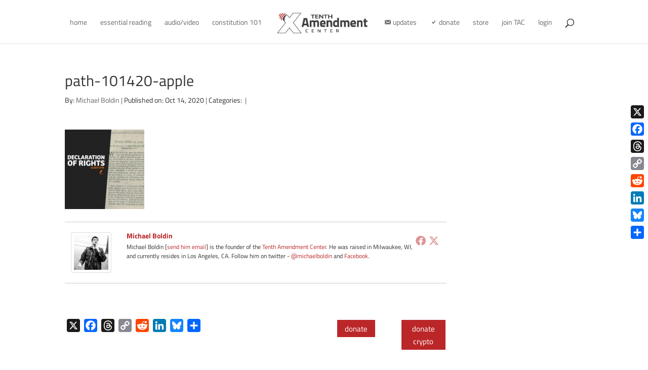

--- FILE ---
content_type: text/html; charset=UTF-8
request_url: https://blog.tenthamendmentcenter.com/2020/10/an-early-bill-of-rights-declaration-and-resolves-of-the-first-continental-congress/path-101420-apple/
body_size: 25625
content:
<!DOCTYPE html>
<html lang="en-US">
<head>
	<meta charset="UTF-8" />
<meta http-equiv="X-UA-Compatible" content="IE=edge">
	<link rel="pingback" href="https://blog.tenthamendmentcenter.com/xmlrpc.php" />

	<script type="text/javascript">
		document.documentElement.className = 'js';
	</script>
	
	<meta name='contextly-page' id='contextly-page' content='{"title":"path-101420-apple","url":"https:\/\/blog.tenthamendmentcenter.com\/2020\/10\/an-early-bill-of-rights-declaration-and-resolves-of-the-first-continental-congress\/path-101420-apple\/","pub_date":"2020-10-14 10:17:27","mod_date":"2020-10-14 10:17:27","type":"attachment","post_id":"35540","author_id":"2","author_name":"Michael Boldin","author_display_name":"Michael Boldin","tags":[],"categories":[],"image":""}' />
<meta name='robots' content='index, follow, max-image-preview:large, max-snippet:-1, max-video-preview:-1' />

	<!-- This site is optimized with the Yoast SEO plugin v26.7 - https://yoast.com/wordpress/plugins/seo/ -->
	<title>path-101420-apple | Tenth Amendment Center</title>
	<link rel="canonical" href="https://blog.tenthamendmentcenter.com/2020/10/an-early-bill-of-rights-declaration-and-resolves-of-the-first-continental-congress/path-101420-apple/" />
	<meta property="og:locale" content="en_US" />
	<meta property="og:type" content="article" />
	<meta property="og:title" content="path-101420-apple | Tenth Amendment Center" />
	<meta property="og:url" content="https://blog.tenthamendmentcenter.com/2020/10/an-early-bill-of-rights-declaration-and-resolves-of-the-first-continental-congress/path-101420-apple/" />
	<meta property="og:site_name" content="Tenth Amendment Center" />
	<meta property="article:publisher" content="https://www.facebook.com/tenthamendmentcenter" />
	<meta property="og:image" content="https://blog.tenthamendmentcenter.com/2020/10/an-early-bill-of-rights-declaration-and-resolves-of-the-first-continental-congress/path-101420-apple" />
	<meta property="og:image:width" content="2000" />
	<meta property="og:image:height" content="2000" />
	<meta property="og:image:type" content="image/jpeg" />
	<meta name="twitter:card" content="summary_large_image" />
	<meta name="twitter:site" content="@TenthAmendment" />
	<script type="application/ld+json" class="yoast-schema-graph">{"@context":"https://schema.org","@graph":[{"@type":"WebPage","@id":"https://blog.tenthamendmentcenter.com/2020/10/an-early-bill-of-rights-declaration-and-resolves-of-the-first-continental-congress/path-101420-apple/","url":"https://blog.tenthamendmentcenter.com/2020/10/an-early-bill-of-rights-declaration-and-resolves-of-the-first-continental-congress/path-101420-apple/","name":"path-101420-apple | Tenth Amendment Center","isPartOf":{"@id":"https://blog.tenthamendmentcenter.com/#website"},"primaryImageOfPage":{"@id":"https://blog.tenthamendmentcenter.com/2020/10/an-early-bill-of-rights-declaration-and-resolves-of-the-first-continental-congress/path-101420-apple/#primaryimage"},"image":{"@id":"https://blog.tenthamendmentcenter.com/2020/10/an-early-bill-of-rights-declaration-and-resolves-of-the-first-continental-congress/path-101420-apple/#primaryimage"},"thumbnailUrl":"https://blog.tenthamendmentcenter.com/files/2020/10/path-101420-apple.jpg","datePublished":"2020-10-14T17:17:27+00:00","breadcrumb":{"@id":"https://blog.tenthamendmentcenter.com/2020/10/an-early-bill-of-rights-declaration-and-resolves-of-the-first-continental-congress/path-101420-apple/#breadcrumb"},"inLanguage":"en-US","potentialAction":[{"@type":"ReadAction","target":["https://blog.tenthamendmentcenter.com/2020/10/an-early-bill-of-rights-declaration-and-resolves-of-the-first-continental-congress/path-101420-apple/"]}]},{"@type":"ImageObject","inLanguage":"en-US","@id":"https://blog.tenthamendmentcenter.com/2020/10/an-early-bill-of-rights-declaration-and-resolves-of-the-first-continental-congress/path-101420-apple/#primaryimage","url":"https://blog.tenthamendmentcenter.com/files/2020/10/path-101420-apple.jpg","contentUrl":"https://blog.tenthamendmentcenter.com/files/2020/10/path-101420-apple.jpg","width":2000,"height":2000},{"@type":"BreadcrumbList","@id":"https://blog.tenthamendmentcenter.com/2020/10/an-early-bill-of-rights-declaration-and-resolves-of-the-first-continental-congress/path-101420-apple/#breadcrumb","itemListElement":[{"@type":"ListItem","position":1,"name":"Home","item":"https://blog.tenthamendmentcenter.com/"},{"@type":"ListItem","position":2,"name":"An Early Bill of Rights: Declaration and Resolves of the First Continental Congress","item":"https://blog.tenthamendmentcenter.com/2020/10/an-early-bill-of-rights-declaration-and-resolves-of-the-first-continental-congress/"},{"@type":"ListItem","position":3,"name":"path-101420-apple"}]},{"@type":"WebSite","@id":"https://blog.tenthamendmentcenter.com/#website","url":"https://blog.tenthamendmentcenter.com/","name":"Tenth Amendment Center","description":"TAC Blog: News and Updates from the Nullification Movement","publisher":{"@id":"https://blog.tenthamendmentcenter.com/#organization"},"potentialAction":[{"@type":"SearchAction","target":{"@type":"EntryPoint","urlTemplate":"https://blog.tenthamendmentcenter.com/?s={search_term_string}"},"query-input":{"@type":"PropertyValueSpecification","valueRequired":true,"valueName":"search_term_string"}}],"inLanguage":"en-US"},{"@type":"Organization","@id":"https://blog.tenthamendmentcenter.com/#organization","name":"Tenth Amendment Center","url":"https://blog.tenthamendmentcenter.com/","logo":{"@type":"ImageObject","inLanguage":"en-US","@id":"https://blog.tenthamendmentcenter.com/#/schema/logo/image/","url":"https://blog.tenthamendmentcenter.com/files/2018/09/TAC_Logo_WhtRed.png","contentUrl":"https://blog.tenthamendmentcenter.com/files/2018/09/TAC_Logo_WhtRed.png","width":469,"height":130,"caption":"Tenth Amendment Center"},"image":{"@id":"https://blog.tenthamendmentcenter.com/#/schema/logo/image/"},"sameAs":["https://www.facebook.com/tenthamendmentcenter","https://x.com/TenthAmendment"]}]}</script>
	<!-- / Yoast SEO plugin. -->


<link rel='dns-prefetch' href='//static.addtoany.com' />
<link rel='dns-prefetch' href='//fonts.googleapis.com' />
<link href='https://fonts.gstatic.com' crossorigin rel='preconnect' />
<script type="text/javascript">
/* <![CDATA[ */
window._wpemojiSettings = {"baseUrl":"https:\/\/s.w.org\/images\/core\/emoji\/16.0.1\/72x72\/","ext":".png","svgUrl":"https:\/\/s.w.org\/images\/core\/emoji\/16.0.1\/svg\/","svgExt":".svg","source":{"concatemoji":"https:\/\/blog.tenthamendmentcenter.com\/wp-includes\/js\/wp-emoji-release.min.js?ver=6.8.3"}};
/*! This file is auto-generated */
!function(s,n){var o,i,e;function c(e){try{var t={supportTests:e,timestamp:(new Date).valueOf()};sessionStorage.setItem(o,JSON.stringify(t))}catch(e){}}function p(e,t,n){e.clearRect(0,0,e.canvas.width,e.canvas.height),e.fillText(t,0,0);var t=new Uint32Array(e.getImageData(0,0,e.canvas.width,e.canvas.height).data),a=(e.clearRect(0,0,e.canvas.width,e.canvas.height),e.fillText(n,0,0),new Uint32Array(e.getImageData(0,0,e.canvas.width,e.canvas.height).data));return t.every(function(e,t){return e===a[t]})}function u(e,t){e.clearRect(0,0,e.canvas.width,e.canvas.height),e.fillText(t,0,0);for(var n=e.getImageData(16,16,1,1),a=0;a<n.data.length;a++)if(0!==n.data[a])return!1;return!0}function f(e,t,n,a){switch(t){case"flag":return n(e,"\ud83c\udff3\ufe0f\u200d\u26a7\ufe0f","\ud83c\udff3\ufe0f\u200b\u26a7\ufe0f")?!1:!n(e,"\ud83c\udde8\ud83c\uddf6","\ud83c\udde8\u200b\ud83c\uddf6")&&!n(e,"\ud83c\udff4\udb40\udc67\udb40\udc62\udb40\udc65\udb40\udc6e\udb40\udc67\udb40\udc7f","\ud83c\udff4\u200b\udb40\udc67\u200b\udb40\udc62\u200b\udb40\udc65\u200b\udb40\udc6e\u200b\udb40\udc67\u200b\udb40\udc7f");case"emoji":return!a(e,"\ud83e\udedf")}return!1}function g(e,t,n,a){var r="undefined"!=typeof WorkerGlobalScope&&self instanceof WorkerGlobalScope?new OffscreenCanvas(300,150):s.createElement("canvas"),o=r.getContext("2d",{willReadFrequently:!0}),i=(o.textBaseline="top",o.font="600 32px Arial",{});return e.forEach(function(e){i[e]=t(o,e,n,a)}),i}function t(e){var t=s.createElement("script");t.src=e,t.defer=!0,s.head.appendChild(t)}"undefined"!=typeof Promise&&(o="wpEmojiSettingsSupports",i=["flag","emoji"],n.supports={everything:!0,everythingExceptFlag:!0},e=new Promise(function(e){s.addEventListener("DOMContentLoaded",e,{once:!0})}),new Promise(function(t){var n=function(){try{var e=JSON.parse(sessionStorage.getItem(o));if("object"==typeof e&&"number"==typeof e.timestamp&&(new Date).valueOf()<e.timestamp+604800&&"object"==typeof e.supportTests)return e.supportTests}catch(e){}return null}();if(!n){if("undefined"!=typeof Worker&&"undefined"!=typeof OffscreenCanvas&&"undefined"!=typeof URL&&URL.createObjectURL&&"undefined"!=typeof Blob)try{var e="postMessage("+g.toString()+"("+[JSON.stringify(i),f.toString(),p.toString(),u.toString()].join(",")+"));",a=new Blob([e],{type:"text/javascript"}),r=new Worker(URL.createObjectURL(a),{name:"wpTestEmojiSupports"});return void(r.onmessage=function(e){c(n=e.data),r.terminate(),t(n)})}catch(e){}c(n=g(i,f,p,u))}t(n)}).then(function(e){for(var t in e)n.supports[t]=e[t],n.supports.everything=n.supports.everything&&n.supports[t],"flag"!==t&&(n.supports.everythingExceptFlag=n.supports.everythingExceptFlag&&n.supports[t]);n.supports.everythingExceptFlag=n.supports.everythingExceptFlag&&!n.supports.flag,n.DOMReady=!1,n.readyCallback=function(){n.DOMReady=!0}}).then(function(){return e}).then(function(){var e;n.supports.everything||(n.readyCallback(),(e=n.source||{}).concatemoji?t(e.concatemoji):e.wpemoji&&e.twemoji&&(t(e.twemoji),t(e.wpemoji)))}))}((window,document),window._wpemojiSettings);
/* ]]> */
</script>
<meta content="Tenth Amendment Center v.1.0" name="generator"/><style type="text/css">
.powerpress_player .wp-audio-shortcode { max-width: 300px; }
</style>
<link rel='stylesheet' id='pt-cv-public-style-css' href='https://blog.tenthamendmentcenter.com/wp-content/plugins/content-views-query-and-display-post-page/public/assets/css/cv.css?ver=4.2.1' type='text/css' media='all' />
<link rel='stylesheet' id='pt-cv-public-pro-style-css' href='https://blog.tenthamendmentcenter.com/wp-content/plugins/pt-content-views-pro/public/assets/css/cvpro.min.css?ver=7.2.2' type='text/css' media='all' />
<link rel='stylesheet' id='dashicons-css' href='https://blog.tenthamendmentcenter.com/wp-includes/css/dashicons.min.css?ver=6.8.3' type='text/css' media='all' />
<link rel='stylesheet' id='menu-icons-extra-css' href='https://blog.tenthamendmentcenter.com/wp-content/plugins/menu-icons/css/extra.min.css?ver=0.13.20' type='text/css' media='all' />
<style id='wp-emoji-styles-inline-css' type='text/css'>

	img.wp-smiley, img.emoji {
		display: inline !important;
		border: none !important;
		box-shadow: none !important;
		height: 1em !important;
		width: 1em !important;
		margin: 0 0.07em !important;
		vertical-align: -0.1em !important;
		background: none !important;
		padding: 0 !important;
	}
</style>
<link rel='stylesheet' id='wp-block-library-css' href='https://blog.tenthamendmentcenter.com/wp-includes/css/dist/block-library/style.min.css?ver=6.8.3' type='text/css' media='all' />
<style id='wp-block-library-theme-inline-css' type='text/css'>
.wp-block-audio :where(figcaption){color:#555;font-size:13px;text-align:center}.is-dark-theme .wp-block-audio :where(figcaption){color:#ffffffa6}.wp-block-audio{margin:0 0 1em}.wp-block-code{border:1px solid #ccc;border-radius:4px;font-family:Menlo,Consolas,monaco,monospace;padding:.8em 1em}.wp-block-embed :where(figcaption){color:#555;font-size:13px;text-align:center}.is-dark-theme .wp-block-embed :where(figcaption){color:#ffffffa6}.wp-block-embed{margin:0 0 1em}.blocks-gallery-caption{color:#555;font-size:13px;text-align:center}.is-dark-theme .blocks-gallery-caption{color:#ffffffa6}:root :where(.wp-block-image figcaption){color:#555;font-size:13px;text-align:center}.is-dark-theme :root :where(.wp-block-image figcaption){color:#ffffffa6}.wp-block-image{margin:0 0 1em}.wp-block-pullquote{border-bottom:4px solid;border-top:4px solid;color:currentColor;margin-bottom:1.75em}.wp-block-pullquote cite,.wp-block-pullquote footer,.wp-block-pullquote__citation{color:currentColor;font-size:.8125em;font-style:normal;text-transform:uppercase}.wp-block-quote{border-left:.25em solid;margin:0 0 1.75em;padding-left:1em}.wp-block-quote cite,.wp-block-quote footer{color:currentColor;font-size:.8125em;font-style:normal;position:relative}.wp-block-quote:where(.has-text-align-right){border-left:none;border-right:.25em solid;padding-left:0;padding-right:1em}.wp-block-quote:where(.has-text-align-center){border:none;padding-left:0}.wp-block-quote.is-large,.wp-block-quote.is-style-large,.wp-block-quote:where(.is-style-plain){border:none}.wp-block-search .wp-block-search__label{font-weight:700}.wp-block-search__button{border:1px solid #ccc;padding:.375em .625em}:where(.wp-block-group.has-background){padding:1.25em 2.375em}.wp-block-separator.has-css-opacity{opacity:.4}.wp-block-separator{border:none;border-bottom:2px solid;margin-left:auto;margin-right:auto}.wp-block-separator.has-alpha-channel-opacity{opacity:1}.wp-block-separator:not(.is-style-wide):not(.is-style-dots){width:100px}.wp-block-separator.has-background:not(.is-style-dots){border-bottom:none;height:1px}.wp-block-separator.has-background:not(.is-style-wide):not(.is-style-dots){height:2px}.wp-block-table{margin:0 0 1em}.wp-block-table td,.wp-block-table th{word-break:normal}.wp-block-table :where(figcaption){color:#555;font-size:13px;text-align:center}.is-dark-theme .wp-block-table :where(figcaption){color:#ffffffa6}.wp-block-video :where(figcaption){color:#555;font-size:13px;text-align:center}.is-dark-theme .wp-block-video :where(figcaption){color:#ffffffa6}.wp-block-video{margin:0 0 1em}:root :where(.wp-block-template-part.has-background){margin-bottom:0;margin-top:0;padding:1.25em 2.375em}
</style>
<style id='powerpress-player-block-style-inline-css' type='text/css'>


</style>
<style id='global-styles-inline-css' type='text/css'>
:root{--wp--preset--aspect-ratio--square: 1;--wp--preset--aspect-ratio--4-3: 4/3;--wp--preset--aspect-ratio--3-4: 3/4;--wp--preset--aspect-ratio--3-2: 3/2;--wp--preset--aspect-ratio--2-3: 2/3;--wp--preset--aspect-ratio--16-9: 16/9;--wp--preset--aspect-ratio--9-16: 9/16;--wp--preset--color--black: #000000;--wp--preset--color--cyan-bluish-gray: #abb8c3;--wp--preset--color--white: #ffffff;--wp--preset--color--pale-pink: #f78da7;--wp--preset--color--vivid-red: #cf2e2e;--wp--preset--color--luminous-vivid-orange: #ff6900;--wp--preset--color--luminous-vivid-amber: #fcb900;--wp--preset--color--light-green-cyan: #7bdcb5;--wp--preset--color--vivid-green-cyan: #00d084;--wp--preset--color--pale-cyan-blue: #8ed1fc;--wp--preset--color--vivid-cyan-blue: #0693e3;--wp--preset--color--vivid-purple: #9b51e0;--wp--preset--gradient--vivid-cyan-blue-to-vivid-purple: linear-gradient(135deg,rgba(6,147,227,1) 0%,rgb(155,81,224) 100%);--wp--preset--gradient--light-green-cyan-to-vivid-green-cyan: linear-gradient(135deg,rgb(122,220,180) 0%,rgb(0,208,130) 100%);--wp--preset--gradient--luminous-vivid-amber-to-luminous-vivid-orange: linear-gradient(135deg,rgba(252,185,0,1) 0%,rgba(255,105,0,1) 100%);--wp--preset--gradient--luminous-vivid-orange-to-vivid-red: linear-gradient(135deg,rgba(255,105,0,1) 0%,rgb(207,46,46) 100%);--wp--preset--gradient--very-light-gray-to-cyan-bluish-gray: linear-gradient(135deg,rgb(238,238,238) 0%,rgb(169,184,195) 100%);--wp--preset--gradient--cool-to-warm-spectrum: linear-gradient(135deg,rgb(74,234,220) 0%,rgb(151,120,209) 20%,rgb(207,42,186) 40%,rgb(238,44,130) 60%,rgb(251,105,98) 80%,rgb(254,248,76) 100%);--wp--preset--gradient--blush-light-purple: linear-gradient(135deg,rgb(255,206,236) 0%,rgb(152,150,240) 100%);--wp--preset--gradient--blush-bordeaux: linear-gradient(135deg,rgb(254,205,165) 0%,rgb(254,45,45) 50%,rgb(107,0,62) 100%);--wp--preset--gradient--luminous-dusk: linear-gradient(135deg,rgb(255,203,112) 0%,rgb(199,81,192) 50%,rgb(65,88,208) 100%);--wp--preset--gradient--pale-ocean: linear-gradient(135deg,rgb(255,245,203) 0%,rgb(182,227,212) 50%,rgb(51,167,181) 100%);--wp--preset--gradient--electric-grass: linear-gradient(135deg,rgb(202,248,128) 0%,rgb(113,206,126) 100%);--wp--preset--gradient--midnight: linear-gradient(135deg,rgb(2,3,129) 0%,rgb(40,116,252) 100%);--wp--preset--font-size--small: 13px;--wp--preset--font-size--medium: 20px;--wp--preset--font-size--large: 36px;--wp--preset--font-size--x-large: 42px;--wp--preset--font-family--titillium-web: Titillium Web;--wp--preset--spacing--20: 0.44rem;--wp--preset--spacing--30: 0.67rem;--wp--preset--spacing--40: 1rem;--wp--preset--spacing--50: 1.5rem;--wp--preset--spacing--60: 2.25rem;--wp--preset--spacing--70: 3.38rem;--wp--preset--spacing--80: 5.06rem;--wp--preset--shadow--natural: 6px 6px 9px rgba(0, 0, 0, 0.2);--wp--preset--shadow--deep: 12px 12px 50px rgba(0, 0, 0, 0.4);--wp--preset--shadow--sharp: 6px 6px 0px rgba(0, 0, 0, 0.2);--wp--preset--shadow--outlined: 6px 6px 0px -3px rgba(255, 255, 255, 1), 6px 6px rgba(0, 0, 0, 1);--wp--preset--shadow--crisp: 6px 6px 0px rgba(0, 0, 0, 1);}:root { --wp--style--global--content-size: 823px;--wp--style--global--wide-size: 1080px; }:where(body) { margin: 0; }.wp-site-blocks > .alignleft { float: left; margin-right: 2em; }.wp-site-blocks > .alignright { float: right; margin-left: 2em; }.wp-site-blocks > .aligncenter { justify-content: center; margin-left: auto; margin-right: auto; }:where(.is-layout-flex){gap: 0.5em;}:where(.is-layout-grid){gap: 0.5em;}.is-layout-flow > .alignleft{float: left;margin-inline-start: 0;margin-inline-end: 2em;}.is-layout-flow > .alignright{float: right;margin-inline-start: 2em;margin-inline-end: 0;}.is-layout-flow > .aligncenter{margin-left: auto !important;margin-right: auto !important;}.is-layout-constrained > .alignleft{float: left;margin-inline-start: 0;margin-inline-end: 2em;}.is-layout-constrained > .alignright{float: right;margin-inline-start: 2em;margin-inline-end: 0;}.is-layout-constrained > .aligncenter{margin-left: auto !important;margin-right: auto !important;}.is-layout-constrained > :where(:not(.alignleft):not(.alignright):not(.alignfull)){max-width: var(--wp--style--global--content-size);margin-left: auto !important;margin-right: auto !important;}.is-layout-constrained > .alignwide{max-width: var(--wp--style--global--wide-size);}body .is-layout-flex{display: flex;}.is-layout-flex{flex-wrap: wrap;align-items: center;}.is-layout-flex > :is(*, div){margin: 0;}body .is-layout-grid{display: grid;}.is-layout-grid > :is(*, div){margin: 0;}body{padding-top: 0px;padding-right: 0px;padding-bottom: 0px;padding-left: 0px;}:root :where(.wp-element-button, .wp-block-button__link){background-color: #32373c;border-width: 0;color: #fff;font-family: inherit;font-size: inherit;line-height: inherit;padding: calc(0.667em + 2px) calc(1.333em + 2px);text-decoration: none;}.has-black-color{color: var(--wp--preset--color--black) !important;}.has-cyan-bluish-gray-color{color: var(--wp--preset--color--cyan-bluish-gray) !important;}.has-white-color{color: var(--wp--preset--color--white) !important;}.has-pale-pink-color{color: var(--wp--preset--color--pale-pink) !important;}.has-vivid-red-color{color: var(--wp--preset--color--vivid-red) !important;}.has-luminous-vivid-orange-color{color: var(--wp--preset--color--luminous-vivid-orange) !important;}.has-luminous-vivid-amber-color{color: var(--wp--preset--color--luminous-vivid-amber) !important;}.has-light-green-cyan-color{color: var(--wp--preset--color--light-green-cyan) !important;}.has-vivid-green-cyan-color{color: var(--wp--preset--color--vivid-green-cyan) !important;}.has-pale-cyan-blue-color{color: var(--wp--preset--color--pale-cyan-blue) !important;}.has-vivid-cyan-blue-color{color: var(--wp--preset--color--vivid-cyan-blue) !important;}.has-vivid-purple-color{color: var(--wp--preset--color--vivid-purple) !important;}.has-black-background-color{background-color: var(--wp--preset--color--black) !important;}.has-cyan-bluish-gray-background-color{background-color: var(--wp--preset--color--cyan-bluish-gray) !important;}.has-white-background-color{background-color: var(--wp--preset--color--white) !important;}.has-pale-pink-background-color{background-color: var(--wp--preset--color--pale-pink) !important;}.has-vivid-red-background-color{background-color: var(--wp--preset--color--vivid-red) !important;}.has-luminous-vivid-orange-background-color{background-color: var(--wp--preset--color--luminous-vivid-orange) !important;}.has-luminous-vivid-amber-background-color{background-color: var(--wp--preset--color--luminous-vivid-amber) !important;}.has-light-green-cyan-background-color{background-color: var(--wp--preset--color--light-green-cyan) !important;}.has-vivid-green-cyan-background-color{background-color: var(--wp--preset--color--vivid-green-cyan) !important;}.has-pale-cyan-blue-background-color{background-color: var(--wp--preset--color--pale-cyan-blue) !important;}.has-vivid-cyan-blue-background-color{background-color: var(--wp--preset--color--vivid-cyan-blue) !important;}.has-vivid-purple-background-color{background-color: var(--wp--preset--color--vivid-purple) !important;}.has-black-border-color{border-color: var(--wp--preset--color--black) !important;}.has-cyan-bluish-gray-border-color{border-color: var(--wp--preset--color--cyan-bluish-gray) !important;}.has-white-border-color{border-color: var(--wp--preset--color--white) !important;}.has-pale-pink-border-color{border-color: var(--wp--preset--color--pale-pink) !important;}.has-vivid-red-border-color{border-color: var(--wp--preset--color--vivid-red) !important;}.has-luminous-vivid-orange-border-color{border-color: var(--wp--preset--color--luminous-vivid-orange) !important;}.has-luminous-vivid-amber-border-color{border-color: var(--wp--preset--color--luminous-vivid-amber) !important;}.has-light-green-cyan-border-color{border-color: var(--wp--preset--color--light-green-cyan) !important;}.has-vivid-green-cyan-border-color{border-color: var(--wp--preset--color--vivid-green-cyan) !important;}.has-pale-cyan-blue-border-color{border-color: var(--wp--preset--color--pale-cyan-blue) !important;}.has-vivid-cyan-blue-border-color{border-color: var(--wp--preset--color--vivid-cyan-blue) !important;}.has-vivid-purple-border-color{border-color: var(--wp--preset--color--vivid-purple) !important;}.has-vivid-cyan-blue-to-vivid-purple-gradient-background{background: var(--wp--preset--gradient--vivid-cyan-blue-to-vivid-purple) !important;}.has-light-green-cyan-to-vivid-green-cyan-gradient-background{background: var(--wp--preset--gradient--light-green-cyan-to-vivid-green-cyan) !important;}.has-luminous-vivid-amber-to-luminous-vivid-orange-gradient-background{background: var(--wp--preset--gradient--luminous-vivid-amber-to-luminous-vivid-orange) !important;}.has-luminous-vivid-orange-to-vivid-red-gradient-background{background: var(--wp--preset--gradient--luminous-vivid-orange-to-vivid-red) !important;}.has-very-light-gray-to-cyan-bluish-gray-gradient-background{background: var(--wp--preset--gradient--very-light-gray-to-cyan-bluish-gray) !important;}.has-cool-to-warm-spectrum-gradient-background{background: var(--wp--preset--gradient--cool-to-warm-spectrum) !important;}.has-blush-light-purple-gradient-background{background: var(--wp--preset--gradient--blush-light-purple) !important;}.has-blush-bordeaux-gradient-background{background: var(--wp--preset--gradient--blush-bordeaux) !important;}.has-luminous-dusk-gradient-background{background: var(--wp--preset--gradient--luminous-dusk) !important;}.has-pale-ocean-gradient-background{background: var(--wp--preset--gradient--pale-ocean) !important;}.has-electric-grass-gradient-background{background: var(--wp--preset--gradient--electric-grass) !important;}.has-midnight-gradient-background{background: var(--wp--preset--gradient--midnight) !important;}.has-small-font-size{font-size: var(--wp--preset--font-size--small) !important;}.has-medium-font-size{font-size: var(--wp--preset--font-size--medium) !important;}.has-large-font-size{font-size: var(--wp--preset--font-size--large) !important;}.has-x-large-font-size{font-size: var(--wp--preset--font-size--x-large) !important;}.has-titillium-web-font-family{font-family: var(--wp--preset--font-family--titillium-web) !important;}
:where(.wp-block-post-template.is-layout-flex){gap: 1.25em;}:where(.wp-block-post-template.is-layout-grid){gap: 1.25em;}
:where(.wp-block-columns.is-layout-flex){gap: 2em;}:where(.wp-block-columns.is-layout-grid){gap: 2em;}
:root :where(.wp-block-pullquote){font-size: 1.5em;line-height: 1.6;}
</style>
<link rel='stylesheet' id='et-builder-googlefonts-cached-css' href='https://fonts.googleapis.com/css?family=Titillium+Web:200,200italic,300,300italic,regular,italic,600,600italic,700,700italic,900|Roboto:100,100italic,300,300italic,regular,italic,500,500italic,700,700italic,900,900italic&#038;subset=latin,latin-ext&#038;display=swap' type='text/css' media='all' />
<link rel='stylesheet' id='addtoany-css' href='https://blog.tenthamendmentcenter.com/wp-content/plugins/add-to-any/addtoany.min.css?ver=1.16' type='text/css' media='all' />
<link rel='stylesheet' id='divi-style-parent-css' href='https://blog.tenthamendmentcenter.com/wp-content/themes/Divi/style-static.min.css?ver=4.27.5' type='text/css' media='all' />
<link rel='stylesheet' id='divi-style-css' href='https://blog.tenthamendmentcenter.com/wp-content/themes/tenth-amendment-center/style.css?ver=4.27.5' type='text/css' media='all' />
<link rel='stylesheet' id='DiviMegaPro-main-css' href='https://blog.tenthamendmentcenter.com/wp-content/plugins/divi-mega-pro/assets/css/main.css?ver=1.9.9' type='text/css' media='all' />
<link rel='stylesheet' id='DiviMegaPro-main-media-query-css' href='https://blog.tenthamendmentcenter.com/wp-content/plugins/divi-mega-pro/assets/css/main-media-query.css?ver=1.9.9' type='text/css' media='all' />
<link rel='stylesheet' id='DiviMegaPro-tippy-animations-css' href='https://blog.tenthamendmentcenter.com/wp-content/plugins/divi-mega-pro/assets/libraries/tippy/css/animations.css?ver=1.9.9' type='text/css' media='all' />
				<script>
				var divimegapro_singleton = [];
				divimegapro_singleton['header'] = false;
				divimegapro_singleton['content'] = false;
				divimegapro_singleton['footer'] = false;
				var divimegapro_singleton_enabled = ( divimegapro_singleton['header'] || divimegapro_singleton['content'] || divimegapro_singleton['footer'] ) ? true : false;
				</script>
				
				<script type="text/javascript" id="addtoany-core-js-before">
/* <![CDATA[ */
window.a2a_config=window.a2a_config||{};a2a_config.callbacks=[];a2a_config.overlays=[];a2a_config.templates={};
a2a_config.callbacks.push({ready:function(){document.querySelectorAll(".a2a_s_undefined").forEach(function(emptyIcon){emptyIcon.parentElement.style.display="none";})}});
/* ]]> */
</script>
<script type="text/javascript" defer src="https://static.addtoany.com/menu/page.js" id="addtoany-core-js"></script>
<script type="text/javascript" src="https://blog.tenthamendmentcenter.com/wp-includes/js/jquery/jquery.min.js?ver=3.7.1" id="jquery-core-js"></script>
<script type="text/javascript" src="https://blog.tenthamendmentcenter.com/wp-includes/js/jquery/jquery-migrate.min.js?ver=3.4.1" id="jquery-migrate-js"></script>
<script type="text/javascript" defer src="https://blog.tenthamendmentcenter.com/wp-content/plugins/add-to-any/addtoany.min.js?ver=1.1" id="addtoany-jquery-js"></script>
<link rel="EditURI" type="application/rsd+xml" title="RSD" href="https://blog.tenthamendmentcenter.com/xmlrpc.php?rsd" />
<link rel='shortlink' href='https://blog.tenthamendmentcenter.com/?p=35540' />
<link rel="alternate" title="oEmbed (JSON)" type="application/json+oembed" href="https://blog.tenthamendmentcenter.com/wp-json/oembed/1.0/embed?url=https%3A%2F%2Fblog.tenthamendmentcenter.com%2F2020%2F10%2Fan-early-bill-of-rights-declaration-and-resolves-of-the-first-continental-congress%2Fpath-101420-apple%2F" />
<link rel="alternate" title="oEmbed (XML)" type="text/xml+oembed" href="https://blog.tenthamendmentcenter.com/wp-json/oembed/1.0/embed?url=https%3A%2F%2Fblog.tenthamendmentcenter.com%2F2020%2F10%2Fan-early-bill-of-rights-declaration-and-resolves-of-the-first-continental-congress%2Fpath-101420-apple%2F&#038;format=xml" />


<script type="text/javascript">
	(function (w, d, id, ns, s) {
		var c = w[ns] = w[ns] || {};
		if (!c.ready) {
			c.q = [];
			c.ready = function () {
				c.q.push(arguments);
			};
						c.ready.apply(c, ["expose",{"wp\/widgets":{"dependencies":["widgets"],"js":["https:\/\/assets.context.ly\/wp-plugin\/6.1.3\/js\/contextly-wordpress.js"],"foreign":true}}]);
						c.ready.apply(c, ["libraries",{"jquery":false}]);
						c.ready.apply(c, ["load","wp\/widgets"]);
					}

				if (!d.getElementById(id)) {
			var e = d.createElement(s);
			e.id = id;
			e.src = "https:\/\/assets.context.ly\/kit\/6.latest\/loader.js";
			var h = d.getElementsByTagName(s)[0];
			h.parentNode.insertBefore(e, h);
		}
			})(window, document, 'ctx-loader', 'Contextly', 'script');

	(function(c, ns){var v=c[ns]=c[ns]||{};v["appId"]="tenthamendmentcenter";
	v["https"]=true;
	v["client"]={"client":"wp","version":"6.1.3"};
	})(Contextly,"overrides");
(function(c, ns){var v=c[ns]=c[ns]||{};v["ajax_url"]="https:\/\/blog.tenthamendmentcenter.com\/wp-admin\/admin-ajax.php";
	})(Contextly,"wpdata");
</script>
            <script type="text/javascript"><!--
                                function powerpress_pinw(pinw_url){window.open(pinw_url, 'PowerPressPlayer','toolbar=0,status=0,resizable=1,width=460,height=320');	return false;}
                //-->

                // tabnab protection
                window.addEventListener('load', function () {
                    // make all links have rel="noopener noreferrer"
                    document.querySelectorAll('a[target="_blank"]').forEach(link => {
                        link.setAttribute('rel', 'noopener noreferrer');
                    });
                });
            </script>
            
<!-- StarBox - the Author Box for Humans 3.5.4, visit: https://wordpress.org/plugins/starbox/ -->
<meta property="article:author" content="https://www.facebook.com/michaelboldin" />
<!-- /StarBox - the Author Box for Humans -->

<link rel='stylesheet' id='1d9337d2fd-css' href='https://blog.tenthamendmentcenter.com/wp-content/plugins/starbox/themes/minimal/css/frontend.min.css?ver=3.5.4' type='text/css' media='all' />
<link rel='stylesheet' id='53f9fcfe5b-css' href='https://blog.tenthamendmentcenter.com/wp-content/plugins/starbox/themes/admin/css/hidedefault.min.css?ver=3.5.4' type='text/css' media='all' />
<meta name="viewport" content="width=device-width, initial-scale=1.0, maximum-scale=1.0, user-scalable=0" />		<script type="text/javascript">
		var ajax_url = 'https://blog.tenthamendmentcenter.com/wp-admin/admin-ajax.php';
		</script>
		<link rel="icon" href="https://blog.tenthamendmentcenter.com/files/2018/09/cropped-TAC-gravatar-400-32x32.png" sizes="32x32" />
<link rel="icon" href="https://blog.tenthamendmentcenter.com/files/2018/09/cropped-TAC-gravatar-400-192x192.png" sizes="192x192" />
<link rel="apple-touch-icon" href="https://blog.tenthamendmentcenter.com/files/2018/09/cropped-TAC-gravatar-400-180x180.png" />
<meta name="msapplication-TileImage" content="https://blog.tenthamendmentcenter.com/files/2018/09/cropped-TAC-gravatar-400-270x270.png" />
<style id="et-divi-customizer-global-cached-inline-styles">body,.et_pb_column_1_2 .et_quote_content blockquote cite,.et_pb_column_1_2 .et_link_content a.et_link_main_url,.et_pb_column_1_3 .et_quote_content blockquote cite,.et_pb_column_3_8 .et_quote_content blockquote cite,.et_pb_column_1_4 .et_quote_content blockquote cite,.et_pb_blog_grid .et_quote_content blockquote cite,.et_pb_column_1_3 .et_link_content a.et_link_main_url,.et_pb_column_3_8 .et_link_content a.et_link_main_url,.et_pb_column_1_4 .et_link_content a.et_link_main_url,.et_pb_blog_grid .et_link_content a.et_link_main_url,body .et_pb_bg_layout_light .et_pb_post p,body .et_pb_bg_layout_dark .et_pb_post p{font-size:16px}.et_pb_slide_content,.et_pb_best_value{font-size:18px}body{color:#303030}#et_search_icon:hover,.mobile_menu_bar:before,.mobile_menu_bar:after,.et_toggle_slide_menu:after,.et-social-icon a:hover,.et_pb_sum,.et_pb_pricing li a,.et_pb_pricing_table_button,.et_overlay:before,.entry-summary p.price ins,.et_pb_member_social_links a:hover,.et_pb_widget li a:hover,.et_pb_filterable_portfolio .et_pb_portfolio_filters li a.active,.et_pb_filterable_portfolio .et_pb_portofolio_pagination ul li a.active,.et_pb_gallery .et_pb_gallery_pagination ul li a.active,.wp-pagenavi span.current,.wp-pagenavi a:hover,.nav-single a,.tagged_as a,.posted_in a{color:#bb2729}.et_pb_contact_submit,.et_password_protected_form .et_submit_button,.et_pb_bg_layout_light .et_pb_newsletter_button,.comment-reply-link,.form-submit .et_pb_button,.et_pb_bg_layout_light .et_pb_promo_button,.et_pb_bg_layout_light .et_pb_more_button,.et_pb_contact p input[type="checkbox"]:checked+label i:before,.et_pb_bg_layout_light.et_pb_module.et_pb_button{color:#bb2729}.footer-widget h4{color:#bb2729}.et-search-form,.nav li ul,.et_mobile_menu,.footer-widget li:before,.et_pb_pricing li:before,blockquote{border-color:#bb2729}.et_pb_counter_amount,.et_pb_featured_table .et_pb_pricing_heading,.et_quote_content,.et_link_content,.et_audio_content,.et_pb_post_slider.et_pb_bg_layout_dark,.et_slide_in_menu_container,.et_pb_contact p input[type="radio"]:checked+label i:before{background-color:#bb2729}a{color:#bb2729}.et_secondary_nav_enabled #page-container #top-header{background-color:#bb2729!important}#et-secondary-nav li ul{background-color:#bb2729}#main-header .nav li ul a{color:rgba(0,0,0,0.7)}#top-menu li.current-menu-ancestor>a,#top-menu li.current-menu-item>a,#top-menu li.current_page_item>a{color:#bb2729}#main-footer .footer-widget h4,#main-footer .widget_block h1,#main-footer .widget_block h2,#main-footer .widget_block h3,#main-footer .widget_block h4,#main-footer .widget_block h5,#main-footer .widget_block h6{color:#bb2729}.footer-widget li:before{border-color:#bb2729}#footer-widgets .footer-widget li:before{top:10.6px}#et-footer-nav .bottom-nav li.current-menu-item a{color:#bb2729}body .et_pb_button{}body.et_pb_button_helper_class .et_pb_button,body.et_pb_button_helper_class .et_pb_module.et_pb_button{color:#ffffff}body .et_pb_button:after{font-size:32px;color:#bb2729}body .et_pb_bg_layout_light.et_pb_button:hover,body .et_pb_bg_layout_light .et_pb_button:hover,body .et_pb_button:hover{color:#ffffff!important}@media only screen and (min-width:981px){.et_header_style_left #et-top-navigation,.et_header_style_split #et-top-navigation{padding:35px 0 0 0}.et_header_style_left #et-top-navigation nav>ul>li>a,.et_header_style_split #et-top-navigation nav>ul>li>a{padding-bottom:35px}.et_header_style_split .centered-inline-logo-wrap{width:70px;margin:-70px 0}.et_header_style_split .centered-inline-logo-wrap #logo{max-height:70px}.et_pb_svg_logo.et_header_style_split .centered-inline-logo-wrap #logo{height:70px}.et_header_style_centered #top-menu>li>a{padding-bottom:13px}.et_header_style_slide #et-top-navigation,.et_header_style_fullscreen #et-top-navigation{padding:26px 0 26px 0!important}.et_header_style_centered #main-header .logo_container{height:70px}.et_header_style_centered.et_hide_primary_logo #main-header:not(.et-fixed-header) .logo_container,.et_header_style_centered.et_hide_fixed_logo #main-header.et-fixed-header .logo_container{height:12.6px}.et_fixed_nav #page-container .et-fixed-header#top-header{background-color:#bb2729!important}.et_fixed_nav #page-container .et-fixed-header#top-header #et-secondary-nav li ul{background-color:#bb2729}.et-fixed-header #top-menu li.current-menu-ancestor>a,.et-fixed-header #top-menu li.current-menu-item>a,.et-fixed-header #top-menu li.current_page_item>a{color:#bb2729!important}}@media only screen and (min-width:1350px){.et_pb_row{padding:27px 0}.et_pb_section{padding:54px 0}.single.et_pb_pagebuilder_layout.et_full_width_page .et_post_meta_wrapper{padding-top:81px}.et_pb_fullwidth_section{padding:0}}@media only screen and (max-width:767px){.et_pb_section{padding:10px 0}.et_pb_section.et_pb_fullwidth_section{padding:0}}	h1,h2,h3,h4,h5,h6{font-family:'Titillium Web',Helvetica,Arial,Lucida,sans-serif}body,input,textarea,select{font-family:'Titillium Web',Helvetica,Arial,Lucida,sans-serif}@media all and (max-width:479px){.et_pb_fullwidth_header .et_pb_fullwidth_header_container .et_pb_button_two{margin-left:0}}.pt-cv-readmore{background-color:#bb2729!important;border:none!important}.yotu-playlist,.yotu-videos,.yotu-video-thumb-wrp{padding-top:20!important}.et_pb_contact_right{color:#fff!important}.magazine{min-height:200px;-moz-column-width:300px;-webkit-column-width:300px;column-width:300px;-webkit-column-gap:50px;-moz-column-gap:50px;column-gap:50px;-moz-column-rule:1px dotted #ccc;-webkit-column-rule:1px dotted #ccc;column-rule:1px dotted #ccc}.et_fullwidth_nav #top-menu li.mega-menu>ul{left:15%!important;width:70%!important}#top-menu li.mega-menu>ul>li>a{width:100%!important;padding:10px!important}.mega-link>a{text-align:center;font-size:20px!important;text-transform:uppercase;font-weight:400!important;letter-spacing:2px}.mega-link>a img{margin-bottom:8px;-webkit-border-radius:5px;-moz-border-radius:5px;border-radius:5px}.yotu-pagination-top{display:none!important}.mobile_menu_bar:before{color:#bb2729!important}.et_mobile_menu{border-top:2px solid #bb2729}@media (max-width:980px){.mega-menu img{display:none}}.mob-standard-logo{width:144px!important}@media all and (max-width:980px){#page-container{padding-top:0px!important;overflow-x:hidden}}.single-post article.et_pb_post{margin-bottom:0!important;padding-bottom:0!important}.single-post .et_pb_section_0{padding-bottom:0!important}.single-post .et_pb_section_1{padding-top:0!important}.et_pb_blog_0.et_pb_module .et_pb_post .post-content a.more-link{color:#bb2729!important}.search #main-content .container::before,.archive #main-content .container::before{display:none}.search #left-area,.archive #left-area{width:100%;float:none;padding-right:0}.search #sidebar,.archive #sidebar{display:none}#sidebar{display:none!important}.search #left-area,.archive #left-area{-moz-column-count:3;column-count:3;-moz-column-gap:60px;column-gap:60px}.archive .et_pb_post>a,.search .et_pb_post>a{margin:-20px -20px 10px;display:block}.search #left-area .et_pb_post,.archive #left-area .et_pb_post{overflow:hidden;page-break-inside:avoid;break-inside:avoid-column;width:100%;padding:19px;border:1px solid #d8d8d8;background-color:#fff;word-wrap:break-word;display:inline-block}.search #left-area .et_pb_post h2,.archive #left-area .et_pb_post h2{font-size:18px}.search #left-area .et_pb_post.format-link,.search #left-area .et_pb_post.format-quote,.search #left-area .et_pb_post.format-audio,.archive #left-area .et_pb_post.format-link,.archive #left-area .et_pb_post.format-quote,.archive #left-area .et_pb_post.format-audio{padding:0}.archive .et_pb_post .et_pb_image_container,.archive .et_pb_post .et_main_video_container,.archive .et_pb_post .et_audio_content,.archive .et_pb_post .et_pb_slider,.search .et_pb_post .et_pb_image_container,.search .et_pb_post .et_main_video_container,.search .et_pb_post .et_audio_content,.search .et_pb_post .et_pb_slider{margin:-20px -20px 10px}.archive .et_pb_post.format-audio .et_audio_content{margin:0px -38px 0px}.archive .et_pb_post .et_pb_slider .et_pb_slide,.search .et_pb_post .et_pb_slider .et_pb_slide{min-height:180px}.archive .pagination,.search .pagination{padding:20px 0}@media screen and (max-width:980px){.search #left-area,.archive #left-area{-moz-column-count:2;column-count:2;-moz-column-gap:60px;column-gap:60px}}@media screen and (max-width:767px){.search #left-area,.archive #left-area{-moz-column-count:1;column-count:1}.search .et_pb_post.format-audio .et_audio_content,.archive .et_pb_post.format-audio .et_audio_content{margin:0}.search #left-area .et_pb_post.format-audio .et_audio_container .mejs-controls div.mejs-time-rail,.archive #left-area .et_pb_post.format-audio .et_audio_container .mejs-controls div.mejs-time-rail,.search #left-area .et_pb_post.format-audio .et_audio_container .mejs-controls .mejs-time-rail .mejs-time-total,.archive #left-area .et_pb_post.format-audio .et_audio_container .mejs-controls .mejs-time-rail .mejs-time-total{min-width:300px!important;width:300px!important}}.blog-title{margin-bottom:61px}hr.archive-line{width:22%;float:left;border:0;height:5px;background-color:#bb2729}.mobile_nav .select_page{display:none!important}.mobile_nav{background-color:rgba(0,0,0,0)!important;margin-top:-60px;margin-bottom:40px}.et_mobile_menu{top:80px!important}@media all and (max-width:980px){#logo{margin-top:10px;max-width:70%!important}}@media screen and (max-width:980px){.post-template-default .dce_row .dce-post-title{padding-top:100px!important}}@media screen and (max-width:980px){.page-template-default #main-content{padding-top:100px!important}}@media screen and (max-width:980px){.single-format-video #main-content{padding-top:100px!important}}@media only screen and (min-width:981px){.hide-on-desktop{display:none!important}}@media only screen and (max-width:980px){.hide-on-mobile-tablet{display:none!important}}.et_header_style_split #top-menu-nav{margin-left:-5px}@media (max-width:980px){.et_header_style_split #logo{max-width:40%!important;max-height:40%!important}}.home .a2a_floating_style,.archive .a2a_floating_style{display:none!important}</style><style id="kirki-inline-styles"></style>	<!-- Fonts Plugin CSS - https://fontsplugin.com/ -->
	<style>
		/* Cached: January 22, 2026 at 11:10am */
/* latin-ext */
@font-face {
  font-family: 'Titillium Web';
  font-style: italic;
  font-weight: 200;
  font-display: swap;
  src: url(https://fonts.gstatic.com/s/titilliumweb/v19/NaPFcZTIAOhVxoMyOr9n_E7fdMbewI1Db5yciWM.woff2) format('woff2');
  unicode-range: U+0100-02BA, U+02BD-02C5, U+02C7-02CC, U+02CE-02D7, U+02DD-02FF, U+0304, U+0308, U+0329, U+1D00-1DBF, U+1E00-1E9F, U+1EF2-1EFF, U+2020, U+20A0-20AB, U+20AD-20C0, U+2113, U+2C60-2C7F, U+A720-A7FF;
}
/* latin */
@font-face {
  font-family: 'Titillium Web';
  font-style: italic;
  font-weight: 200;
  font-display: swap;
  src: url(https://fonts.gstatic.com/s/titilliumweb/v19/NaPFcZTIAOhVxoMyOr9n_E7fdMbewI1DYZyc.woff2) format('woff2');
  unicode-range: U+0000-00FF, U+0131, U+0152-0153, U+02BB-02BC, U+02C6, U+02DA, U+02DC, U+0304, U+0308, U+0329, U+2000-206F, U+20AC, U+2122, U+2191, U+2193, U+2212, U+2215, U+FEFF, U+FFFD;
}
/* latin-ext */
@font-face {
  font-family: 'Titillium Web';
  font-style: italic;
  font-weight: 300;
  font-display: swap;
  src: url(https://fonts.gstatic.com/s/titilliumweb/v19/NaPFcZTIAOhVxoMyOr9n_E7fdMbepI5Db5yciWM.woff2) format('woff2');
  unicode-range: U+0100-02BA, U+02BD-02C5, U+02C7-02CC, U+02CE-02D7, U+02DD-02FF, U+0304, U+0308, U+0329, U+1D00-1DBF, U+1E00-1E9F, U+1EF2-1EFF, U+2020, U+20A0-20AB, U+20AD-20C0, U+2113, U+2C60-2C7F, U+A720-A7FF;
}
/* latin */
@font-face {
  font-family: 'Titillium Web';
  font-style: italic;
  font-weight: 300;
  font-display: swap;
  src: url(https://fonts.gstatic.com/s/titilliumweb/v19/NaPFcZTIAOhVxoMyOr9n_E7fdMbepI5DYZyc.woff2) format('woff2');
  unicode-range: U+0000-00FF, U+0131, U+0152-0153, U+02BB-02BC, U+02C6, U+02DA, U+02DC, U+0304, U+0308, U+0329, U+2000-206F, U+20AC, U+2122, U+2191, U+2193, U+2212, U+2215, U+FEFF, U+FFFD;
}
/* latin-ext */
@font-face {
  font-family: 'Titillium Web';
  font-style: italic;
  font-weight: 400;
  font-display: swap;
  src: url(https://fonts.gstatic.com/s/titilliumweb/v19/NaPAcZTIAOhVxoMyOr9n_E7fdMbWAaxWXr0.woff2) format('woff2');
  unicode-range: U+0100-02BA, U+02BD-02C5, U+02C7-02CC, U+02CE-02D7, U+02DD-02FF, U+0304, U+0308, U+0329, U+1D00-1DBF, U+1E00-1E9F, U+1EF2-1EFF, U+2020, U+20A0-20AB, U+20AD-20C0, U+2113, U+2C60-2C7F, U+A720-A7FF;
}
/* latin */
@font-face {
  font-family: 'Titillium Web';
  font-style: italic;
  font-weight: 400;
  font-display: swap;
  src: url(https://fonts.gstatic.com/s/titilliumweb/v19/NaPAcZTIAOhVxoMyOr9n_E7fdMbWD6xW.woff2) format('woff2');
  unicode-range: U+0000-00FF, U+0131, U+0152-0153, U+02BB-02BC, U+02C6, U+02DA, U+02DC, U+0304, U+0308, U+0329, U+2000-206F, U+20AC, U+2122, U+2191, U+2193, U+2212, U+2215, U+FEFF, U+FFFD;
}
/* latin-ext */
@font-face {
  font-family: 'Titillium Web';
  font-style: italic;
  font-weight: 600;
  font-display: swap;
  src: url(https://fonts.gstatic.com/s/titilliumweb/v19/NaPFcZTIAOhVxoMyOr9n_E7fdMbe0IhDb5yciWM.woff2) format('woff2');
  unicode-range: U+0100-02BA, U+02BD-02C5, U+02C7-02CC, U+02CE-02D7, U+02DD-02FF, U+0304, U+0308, U+0329, U+1D00-1DBF, U+1E00-1E9F, U+1EF2-1EFF, U+2020, U+20A0-20AB, U+20AD-20C0, U+2113, U+2C60-2C7F, U+A720-A7FF;
}
/* latin */
@font-face {
  font-family: 'Titillium Web';
  font-style: italic;
  font-weight: 600;
  font-display: swap;
  src: url(https://fonts.gstatic.com/s/titilliumweb/v19/NaPFcZTIAOhVxoMyOr9n_E7fdMbe0IhDYZyc.woff2) format('woff2');
  unicode-range: U+0000-00FF, U+0131, U+0152-0153, U+02BB-02BC, U+02C6, U+02DA, U+02DC, U+0304, U+0308, U+0329, U+2000-206F, U+20AC, U+2122, U+2191, U+2193, U+2212, U+2215, U+FEFF, U+FFFD;
}
/* latin-ext */
@font-face {
  font-family: 'Titillium Web';
  font-style: italic;
  font-weight: 700;
  font-display: swap;
  src: url(https://fonts.gstatic.com/s/titilliumweb/v19/NaPFcZTIAOhVxoMyOr9n_E7fdMbetIlDb5yciWM.woff2) format('woff2');
  unicode-range: U+0100-02BA, U+02BD-02C5, U+02C7-02CC, U+02CE-02D7, U+02DD-02FF, U+0304, U+0308, U+0329, U+1D00-1DBF, U+1E00-1E9F, U+1EF2-1EFF, U+2020, U+20A0-20AB, U+20AD-20C0, U+2113, U+2C60-2C7F, U+A720-A7FF;
}
/* latin */
@font-face {
  font-family: 'Titillium Web';
  font-style: italic;
  font-weight: 700;
  font-display: swap;
  src: url(https://fonts.gstatic.com/s/titilliumweb/v19/NaPFcZTIAOhVxoMyOr9n_E7fdMbetIlDYZyc.woff2) format('woff2');
  unicode-range: U+0000-00FF, U+0131, U+0152-0153, U+02BB-02BC, U+02C6, U+02DA, U+02DC, U+0304, U+0308, U+0329, U+2000-206F, U+20AC, U+2122, U+2191, U+2193, U+2212, U+2215, U+FEFF, U+FFFD;
}
/* latin-ext */
@font-face {
  font-family: 'Titillium Web';
  font-style: normal;
  font-weight: 200;
  font-display: swap;
  src: url(https://fonts.gstatic.com/s/titilliumweb/v19/NaPDcZTIAOhVxoMyOr9n_E7ffAzHGIVzY4SY.woff2) format('woff2');
  unicode-range: U+0100-02BA, U+02BD-02C5, U+02C7-02CC, U+02CE-02D7, U+02DD-02FF, U+0304, U+0308, U+0329, U+1D00-1DBF, U+1E00-1E9F, U+1EF2-1EFF, U+2020, U+20A0-20AB, U+20AD-20C0, U+2113, U+2C60-2C7F, U+A720-A7FF;
}
/* latin */
@font-face {
  font-family: 'Titillium Web';
  font-style: normal;
  font-weight: 200;
  font-display: swap;
  src: url(https://fonts.gstatic.com/s/titilliumweb/v19/NaPDcZTIAOhVxoMyOr9n_E7ffAzHGItzYw.woff2) format('woff2');
  unicode-range: U+0000-00FF, U+0131, U+0152-0153, U+02BB-02BC, U+02C6, U+02DA, U+02DC, U+0304, U+0308, U+0329, U+2000-206F, U+20AC, U+2122, U+2191, U+2193, U+2212, U+2215, U+FEFF, U+FFFD;
}
/* latin-ext */
@font-face {
  font-family: 'Titillium Web';
  font-style: normal;
  font-weight: 300;
  font-display: swap;
  src: url(https://fonts.gstatic.com/s/titilliumweb/v19/NaPDcZTIAOhVxoMyOr9n_E7ffGjEGIVzY4SY.woff2) format('woff2');
  unicode-range: U+0100-02BA, U+02BD-02C5, U+02C7-02CC, U+02CE-02D7, U+02DD-02FF, U+0304, U+0308, U+0329, U+1D00-1DBF, U+1E00-1E9F, U+1EF2-1EFF, U+2020, U+20A0-20AB, U+20AD-20C0, U+2113, U+2C60-2C7F, U+A720-A7FF;
}
/* latin */
@font-face {
  font-family: 'Titillium Web';
  font-style: normal;
  font-weight: 300;
  font-display: swap;
  src: url(https://fonts.gstatic.com/s/titilliumweb/v19/NaPDcZTIAOhVxoMyOr9n_E7ffGjEGItzYw.woff2) format('woff2');
  unicode-range: U+0000-00FF, U+0131, U+0152-0153, U+02BB-02BC, U+02C6, U+02DA, U+02DC, U+0304, U+0308, U+0329, U+2000-206F, U+20AC, U+2122, U+2191, U+2193, U+2212, U+2215, U+FEFF, U+FFFD;
}
/* latin-ext */
@font-face {
  font-family: 'Titillium Web';
  font-style: normal;
  font-weight: 400;
  font-display: swap;
  src: url(https://fonts.gstatic.com/s/titilliumweb/v19/NaPecZTIAOhVxoMyOr9n_E7fdM3mDbRS.woff2) format('woff2');
  unicode-range: U+0100-02BA, U+02BD-02C5, U+02C7-02CC, U+02CE-02D7, U+02DD-02FF, U+0304, U+0308, U+0329, U+1D00-1DBF, U+1E00-1E9F, U+1EF2-1EFF, U+2020, U+20A0-20AB, U+20AD-20C0, U+2113, U+2C60-2C7F, U+A720-A7FF;
}
/* latin */
@font-face {
  font-family: 'Titillium Web';
  font-style: normal;
  font-weight: 400;
  font-display: swap;
  src: url(https://fonts.gstatic.com/s/titilliumweb/v19/NaPecZTIAOhVxoMyOr9n_E7fdMPmDQ.woff2) format('woff2');
  unicode-range: U+0000-00FF, U+0131, U+0152-0153, U+02BB-02BC, U+02C6, U+02DA, U+02DC, U+0304, U+0308, U+0329, U+2000-206F, U+20AC, U+2122, U+2191, U+2193, U+2212, U+2215, U+FEFF, U+FFFD;
}
/* latin-ext */
@font-face {
  font-family: 'Titillium Web';
  font-style: normal;
  font-weight: 600;
  font-display: swap;
  src: url(https://fonts.gstatic.com/s/titilliumweb/v19/NaPDcZTIAOhVxoMyOr9n_E7ffBzCGIVzY4SY.woff2) format('woff2');
  unicode-range: U+0100-02BA, U+02BD-02C5, U+02C7-02CC, U+02CE-02D7, U+02DD-02FF, U+0304, U+0308, U+0329, U+1D00-1DBF, U+1E00-1E9F, U+1EF2-1EFF, U+2020, U+20A0-20AB, U+20AD-20C0, U+2113, U+2C60-2C7F, U+A720-A7FF;
}
/* latin */
@font-face {
  font-family: 'Titillium Web';
  font-style: normal;
  font-weight: 600;
  font-display: swap;
  src: url(https://fonts.gstatic.com/s/titilliumweb/v19/NaPDcZTIAOhVxoMyOr9n_E7ffBzCGItzYw.woff2) format('woff2');
  unicode-range: U+0000-00FF, U+0131, U+0152-0153, U+02BB-02BC, U+02C6, U+02DA, U+02DC, U+0304, U+0308, U+0329, U+2000-206F, U+20AC, U+2122, U+2191, U+2193, U+2212, U+2215, U+FEFF, U+FFFD;
}
/* latin-ext */
@font-face {
  font-family: 'Titillium Web';
  font-style: normal;
  font-weight: 700;
  font-display: swap;
  src: url(https://fonts.gstatic.com/s/titilliumweb/v19/NaPDcZTIAOhVxoMyOr9n_E7ffHjDGIVzY4SY.woff2) format('woff2');
  unicode-range: U+0100-02BA, U+02BD-02C5, U+02C7-02CC, U+02CE-02D7, U+02DD-02FF, U+0304, U+0308, U+0329, U+1D00-1DBF, U+1E00-1E9F, U+1EF2-1EFF, U+2020, U+20A0-20AB, U+20AD-20C0, U+2113, U+2C60-2C7F, U+A720-A7FF;
}
/* latin */
@font-face {
  font-family: 'Titillium Web';
  font-style: normal;
  font-weight: 700;
  font-display: swap;
  src: url(https://fonts.gstatic.com/s/titilliumweb/v19/NaPDcZTIAOhVxoMyOr9n_E7ffHjDGItzYw.woff2) format('woff2');
  unicode-range: U+0000-00FF, U+0131, U+0152-0153, U+02BB-02BC, U+02C6, U+02DA, U+02DC, U+0304, U+0308, U+0329, U+2000-206F, U+20AC, U+2122, U+2191, U+2193, U+2212, U+2215, U+FEFF, U+FFFD;
}
/* latin-ext */
@font-face {
  font-family: 'Titillium Web';
  font-style: normal;
  font-weight: 900;
  font-display: swap;
  src: url(https://fonts.gstatic.com/s/titilliumweb/v19/NaPDcZTIAOhVxoMyOr9n_E7ffEDBGIVzY4SY.woff2) format('woff2');
  unicode-range: U+0100-02BA, U+02BD-02C5, U+02C7-02CC, U+02CE-02D7, U+02DD-02FF, U+0304, U+0308, U+0329, U+1D00-1DBF, U+1E00-1E9F, U+1EF2-1EFF, U+2020, U+20A0-20AB, U+20AD-20C0, U+2113, U+2C60-2C7F, U+A720-A7FF;
}
/* latin */
@font-face {
  font-family: 'Titillium Web';
  font-style: normal;
  font-weight: 900;
  font-display: swap;
  src: url(https://fonts.gstatic.com/s/titilliumweb/v19/NaPDcZTIAOhVxoMyOr9n_E7ffEDBGItzYw.woff2) format('woff2');
  unicode-range: U+0000-00FF, U+0131, U+0152-0153, U+02BB-02BC, U+02C6, U+02DA, U+02DC, U+0304, U+0308, U+0329, U+2000-206F, U+20AC, U+2122, U+2191, U+2193, U+2212, U+2215, U+FEFF, U+FFFD;
}

:root {
--font-base: Titillium Web;
--font-headings: Titillium Web;
--font-input: Titillium Web;
}
body, #content, .entry-content, .post-content, .page-content, .post-excerpt, .entry-summary, .entry-excerpt, .widget-area, .widget, .sidebar, #sidebar, footer, .footer, #footer, .site-footer {
font-family: "Titillium Web" !important;
font-style: normal !important;
font-weight: 400 !important;
 }
#site-title, .site-title, #site-title a, .site-title a, .entry-title, .entry-title a, h1, h2, h3, h4, h5, h6, .widget-title, .elementor-heading-title {
font-family: "Titillium Web" !important;
font-style: normal !important;
font-weight: 400 !important;
 }
button, .button, input, select, textarea, .wp-block-button, .wp-block-button__link {
font-family: "Titillium Web" !important;
font-style: normal !important;
font-weight: 400 !important;
 }
#site-title, .site-title, #site-title a, .site-title a, #site-logo, #site-logo a, #logo, #logo a, .logo, .logo a, .wp-block-site-title, .wp-block-site-title a {
font-family: "Titillium Web" !important;
font-style: normal !important;
font-weight: 400 !important;
 }
#site-description, .site-description, #site-tagline, .site-tagline, .wp-block-site-tagline {
font-family: "Titillium Web" !important;
font-style: normal !important;
font-weight: 400 !important;
 }
.menu, .page_item a, .menu-item a, .wp-block-navigation, .wp-block-navigation-item__content {
font-family: "Titillium Web" !important;
font-style: normal !important;
font-weight: 400 !important;
 }
.entry-content, .entry-content p, .post-content, .page-content, .post-excerpt, .entry-summary, .entry-excerpt, .excerpt, .excerpt p, .type-post p, .type-page p, .wp-block-post-content, .wp-block-post-excerpt, .elementor, .elementor p {
font-family: "Titillium Web" !important;
font-style: normal !important;
font-weight: 400 !important;
 }
.wp-block-post-title, .wp-block-post-title a, .entry-title, .entry-title a, .post-title, .post-title a, .page-title, .entry-content h1, #content h1, .type-post h1, .type-page h1, .elementor h1 {
font-family: "Titillium Web" !important;
font-style: normal !important;
font-weight: 400 !important;
 }
.entry-content h2, .post-content h2, .page-content h2, #content h2, .type-post h2, .type-page h2, .elementor h2 {
font-family: "Titillium Web" !important;
font-style: normal !important;
font-weight: 400 !important;
 }
.entry-content h3, .post-content h3, .page-content h3, #content h3, .type-post h3, .type-page h3, .elementor h3 {
font-family: "Titillium Web" !important;
font-style: normal !important;
font-weight: 400 !important;
 }
.entry-content h4, .post-content h4, .page-content h4, #content h4, .type-post h4, .type-page h4, .elementor h4 {
font-family: "Titillium Web" !important;
font-style: normal !important;
font-weight: 400 !important;
 }
.entry-content h5, .post-content h5, .page-content h5, #content h5, .type-post h5, .type-page h5, .elementor h5 {
font-family: "Titillium Web" !important;
font-style: normal !important;
font-weight: 400 !important;
 }
.entry-content h6, .post-content h6, .page-content h6, #content h6, .type-post h6, .type-page h6, .elementor h6 {
font-family: "Titillium Web" !important;
font-style: normal !important;
font-weight: 400 !important;
 }
footer h1, footer h2, footer h3, footer h4, footer h5, footer h6, .footer h1, .footer h2, .footer h3, .footer h4, .footer h5, .footer h6, #footer h1, #footer h2, #footer h3, #footer h4, #footer h5, #footer h6 {
font-family: "Titillium Web" !important;
font-style: normal !important;
font-weight: 400 !important;
 }
footer, #footer, .footer, .site-footer {
font-family: "Titillium Web" !important;
font-style: normal !important;
font-weight: 400 !important;
 }
	</style>
	<!-- Fonts Plugin CSS -->
	</head>
<body class="attachment wp-singular attachment-template-default single single-attachment postid-35540 attachmentid-35540 attachment-jpeg wp-theme-Divi wp-child-theme-tenth-amendment-center et-tb-has-template et-tb-has-footer et_pb_button_helper_class et_fullwidth_nav et_fixed_nav et_show_nav et_primary_nav_dropdown_animation_fade et_secondary_nav_dropdown_animation_fade et_header_style_split et_cover_background et_pb_gutter osx et_pb_gutters3 et_right_sidebar et_divi_theme et-db divimegapro-active">
					<script>
				var divimegapro_singleton = [];
				divimegapro_singleton['header'] = false;
				divimegapro_singleton['content'] = false;
				divimegapro_singleton['footer'] = false;
				var divimegapro_singleton_enabled = ( divimegapro_singleton['header'] || divimegapro_singleton['content'] || divimegapro_singleton['footer'] ) ? true : false;
				</script>
				
				<style id="et_divimegapro_customizeclosebtn_styles" type="text/css">
								.divimegapro-customclose-btn-36043 {
									top:5px !important;
									color: !important;
									background-color: !important;
									font-size:25px !important;
									padding:px !important;
									-moz-border-radius:% !important;
									-webkit-border-radius:% !important;
									-khtml-border-radius:% !important;
									border-radius:% !important;
								}
								
								.divimegapro-customclose-btn-36040 {
									top:5px !important;
									color: !important;
									background-color: !important;
									font-size:25px !important;
									padding:px !important;
									-moz-border-radius:% !important;
									-webkit-border-radius:% !important;
									-khtml-border-radius:% !important;
									border-radius:% !important;
								}
								
								.divimegapro-customclose-btn-36038 {
									top:5px !important;
									color: !important;
									background-color: !important;
									font-size:25px !important;
									padding:px !important;
									-moz-border-radius:% !important;
									-webkit-border-radius:% !important;
									-khtml-border-radius:% !important;
									border-radius:% !important;
								}
								</style><style id="et_divimegapro_enable_arrow_styles" type="text/css">
								.dmp-36043 > .tippy-tooltip > .tippy-svg-arrow {
									fill:#bb2729 !important;
								}
								.dmp-36043 .tippy-arrow:before,
								.dmp-36043 .tippy-svg-arrow {
									-webkit-transform: scale( 1, 1);  /* Saf3.1+, Chrome */
									 -moz-transform: scale( 1, 1);  /* FF3.5+ */
									  -ms-transform: scale( 1, 1);  /* IE9 */
									   -o-transform: scale( 1, 1);  /* Opera 10.5+ */
										  transform: scale( 1, 1);
								}
								.tippy-popper.dmp-36043[x-placement^=top] > .tippy-tooltip > .tippy-arrow:before {
									border-top-color:#bb2729 !important;
								}
								.tippy-popper.dmp-36043[x-placement^=bottom] > .tippy-tooltip > .tippy-arrow:before {
									border-bottom-color:#bb2729 !important;
								}
								.tippy-popper.dmp-36043[x-placement^=left] > .tippy-tooltip > .tippy-arrow:before {
									border-left-color:#bb2729 !important;
								}
								.tippy-popper.dmp-36043[x-placement^=right] > .tippy-tooltip > .tippy-arrow:before {
									border-right-color:#bb2729 !important;
								}
								
								.dmp-36040 > .tippy-tooltip > .tippy-svg-arrow {
									fill:#bb2729 !important;
								}
								.dmp-36040 .tippy-arrow:before,
								.dmp-36040 .tippy-svg-arrow {
									-webkit-transform: scale( 1, 1);  /* Saf3.1+, Chrome */
									 -moz-transform: scale( 1, 1);  /* FF3.5+ */
									  -ms-transform: scale( 1, 1);  /* IE9 */
									   -o-transform: scale( 1, 1);  /* Opera 10.5+ */
										  transform: scale( 1, 1);
								}
								.tippy-popper.dmp-36040[x-placement^=top] > .tippy-tooltip > .tippy-arrow:before {
									border-top-color:#bb2729 !important;
								}
								.tippy-popper.dmp-36040[x-placement^=bottom] > .tippy-tooltip > .tippy-arrow:before {
									border-bottom-color:#bb2729 !important;
								}
								.tippy-popper.dmp-36040[x-placement^=left] > .tippy-tooltip > .tippy-arrow:before {
									border-left-color:#bb2729 !important;
								}
								.tippy-popper.dmp-36040[x-placement^=right] > .tippy-tooltip > .tippy-arrow:before {
									border-right-color:#bb2729 !important;
								}
								
								.dmp-36038 > .tippy-tooltip > .tippy-svg-arrow {
									fill:#bb2729 !important;
								}
								.dmp-36038 .tippy-arrow:before,
								.dmp-36038 .tippy-svg-arrow {
									-webkit-transform: scale( 1, 1);  /* Saf3.1+, Chrome */
									 -moz-transform: scale( 1, 1);  /* FF3.5+ */
									  -ms-transform: scale( 1, 1);  /* IE9 */
									   -o-transform: scale( 1, 1);  /* Opera 10.5+ */
										  transform: scale( 1, 1);
								}
								.tippy-popper.dmp-36038[x-placement^=top] > .tippy-tooltip > .tippy-arrow:before {
									border-top-color:#bb2729 !important;
								}
								.tippy-popper.dmp-36038[x-placement^=bottom] > .tippy-tooltip > .tippy-arrow:before {
									border-bottom-color:#bb2729 !important;
								}
								.tippy-popper.dmp-36038[x-placement^=left] > .tippy-tooltip > .tippy-arrow:before {
									border-left-color:#bb2729 !important;
								}
								.tippy-popper.dmp-36038[x-placement^=right] > .tippy-tooltip > .tippy-arrow:before {
									border-right-color:#bb2729 !important;
								}
								</style>					<script>
					var ajaxurl = "https://blog.tenthamendmentcenter.com/wp-admin/admin-ajax.php"
					, diviLifeisMobileDevice = "false"
					, diviLifeisTabletDevice = "false";
					</script>
					<div class="divimegapro-wrapper"><div id="divimegapro-container-36043" class="divimegapro-container" data-animation="perspective"	data-bgcolor="" data-fontcolor="" data-placement="bottom" data-margintopbottom="" data-megaprowidth="75" data-megaprowidthcustom="" data-megaprofixedheight="" data-triggertype="hover" data-exittype="hover" data-exitdelay=".5" data-enable_arrow="1" data-arrowfeature_type="sharp" data-dmp_cssposition="absolute" data-dmp_enablecenterhorizontal="" style="display:none"><div id="divimegapro-36043" class="divimegapro divimegapro-flexheight"><div class="divimegapro-pre-body"><div class="divimegapro-body"><div class="et_pb_with_border et_pb_section et_pb_section_0-dmp_36043 et_section_regular" >
				
				
				
				
				
				
				<div class="et_pb_row et_pb_row_1-dmp_36043">
				<div class="et_pb_column et_pb_column_1_4 et_pb_column_2-dmp_36043  et_pb_css_mix_blend_mode_passthrough">
				
				
				
				
				<div class="et_pb_module et_pb_text et_pb_text_3-dmp_36043 et_animated et_clickable  et_pb_text_align_left et_pb_bg_layout_light">
				
				
				
				
				<div class="et_pb_text_inner"><h4>The 10th Amendment</h4></div>
			</div><div class="et_pb_module et_pb_divider et_pb_divider_4-dmp_36043 et_animated et_clickable et_pb_divider_position_ et_pb_space"><div class="et_pb_divider_internal"></div></div><div class="et_pb_module et_pb_text et_pb_text_5-dmp_36043 et_animated et_clickable  et_pb_text_align_left et_pb_bg_layout_light">
				
				
				
				
				<div class="et_pb_text_inner"><p>“The powers not delegated to the United States by the Constitution, nor prohibited by it to the States, are reserved to the States respectively, or to the people.”</p>
<p><a href="https://tenthamendmentcenter.com/the-10th-amendment/">LEARN MORE</a></p></div>
			</div>
			</div><div class="et_pb_column et_pb_column_1_4 et_pb_column_6-dmp_36043  et_pb_css_mix_blend_mode_passthrough">
				
				
				
				
				<div class="et_pb_module et_pb_text et_pb_text_7-dmp_36043  et_pb_text_align_left et_pb_bg_layout_light">
				
				
				
				
				<div class="et_pb_text_inner">01</div>
			</div><div class="et_pb_module et_pb_text et_pb_text_8-dmp_36043 et_animated et_clickable  et_pb_text_align_left et_pb_bg_layout_light">
				
				
				
				
				<div class="et_pb_text_inner"><h4>Featured Articles</h4></div>
			</div><div class="et_pb_module et_pb_divider et_pb_divider_9-dmp_36043 et_animated et_clickable et_pb_divider_position_ et_pb_space"><div class="et_pb_divider_internal"></div></div><div class="et_pb_module et_pb_text et_pb_text_10-dmp_36043 et_animated et_clickable  et_pb_text_align_left et_pb_bg_layout_light">
				
				
				
				
				<div class="et_pb_text_inner"><p>On the Constitution, history, the founders, and analysis of current events.</p>
<p><a href="https://tenthamendmentcenter.com/articles/">featured articles</a></p></div>
			</div>
			</div><div class="et_pb_column et_pb_column_1_4 et_pb_column_11-dmp_36043  et_pb_css_mix_blend_mode_passthrough">
				
				
				
				
				<div class="et_pb_module et_pb_text et_pb_text_12-dmp_36043  et_pb_text_align_left et_pb_bg_layout_light">
				
				
				
				
				<div class="et_pb_text_inner">02</div>
			</div><div class="et_pb_module et_pb_text et_pb_text_13-dmp_36043 et_animated et_clickable  et_pb_text_align_left et_pb_bg_layout_light">
				
				
				
				
				<div class="et_pb_text_inner"><h4>Tenther Blog and News</h4></div>
			</div><div class="et_pb_module et_pb_divider et_pb_divider_14-dmp_36043 et_animated et_clickable et_pb_divider_position_ et_pb_space"><div class="et_pb_divider_internal"></div></div><div class="et_pb_module et_pb_text et_pb_text_15-dmp_36043 et_animated et_clickable  et_pb_text_align_left et_pb_bg_layout_light">
				
				
				
				
				<div class="et_pb_text_inner"><p>Nullification news, quick takes, history, interviews, podcasts and much more.</p>
<p><a href="https://blog.tenthamendmentcenter.com/">tenther blog</a></p></div>
			</div>
			</div><div class="et_pb_column et_pb_column_1_4 et_pb_column_16-dmp_36043  et_pb_css_mix_blend_mode_passthrough et-last-child">
				
				
				
				
				<div class="et_pb_module et_pb_text et_pb_text_17-dmp_36043  et_pb_text_align_left et_pb_bg_layout_light">
				
				
				
				
				<div class="et_pb_text_inner">03</div>
			</div><div class="et_pb_module et_pb_text et_pb_text_18-dmp_36043 et_animated et_clickable  et_pb_text_align_left et_pb_bg_layout_light">
				
				
				
				
				<div class="et_pb_text_inner"><h4>State of the Nullification Movement</h4></div>
			</div><div class="et_pb_module et_pb_divider et_pb_divider_19-dmp_36043 et_animated et_clickable et_pb_divider_position_ et_pb_space"><div class="et_pb_divider_internal"></div></div><div class="et_pb_module et_pb_text et_pb_text_20-dmp_36043 et_animated et_clickable  et_pb_text_align_left et_pb_bg_layout_light">
				
				
				
				
				<div class="et_pb_text_inner"><p>232 pages. History, constitutionality, and application today.</p>
<p><a href="https://tenthamendmentcenter.com/report/">get the report</a></p></div>
			</div>
			</div>
				
				
				
				
			</div>
				
				
			</div></div></div><div class="divimegapro-close-container dmp_enabledesktop"><button type="button" class="divimegapro-close divimegapro-customclose-btn-36043" data-dmpid="36043" title="Close dialog" aria-disabled="true"><span class="dmm-custom-btn">&times;</span></button></div></div></div><div id="divimegapro-container-36038" class="divimegapro-container" data-animation="perspective"	data-bgcolor="" data-fontcolor="" data-placement="bottom" data-margintopbottom="" data-megaprowidth="75" data-megaprowidthcustom="" data-megaprofixedheight="" data-triggertype="hover" data-exittype="hover" data-exitdelay=".5" data-enable_arrow="1" data-arrowfeature_type="sharp" data-dmp_cssposition="" data-dmp_enablecenterhorizontal="" style="display:none"><div id="divimegapro-36038" class="divimegapro divimegapro-flexheight"><div class="divimegapro-pre-body"><div class="divimegapro-body"><div class="et_pb_with_border et_pb_section et_pb_section_21-dmp_36038 et_section_regular" >
				
				
				
				
				
				
				<div class="et_pb_row et_pb_row_22-dmp_36038">
				<div class="et_pb_column et_pb_column_1_4 et_pb_column_23-dmp_36038  et_pb_css_mix_blend_mode_passthrough">
				
				
				
				
				<div class="et_pb_module et_pb_text et_pb_text_24-dmp_36038  et_pb_text_align_left et_pb_bg_layout_light">
				
				
				
				
				<div class="et_pb_text_inner">01</div>
			</div><div class="et_pb_module et_pb_text et_pb_text_25-dmp_36038 et_animated et_clickable  et_pb_text_align_left et_pb_bg_layout_light">
				
				
				
				
				<div class="et_pb_text_inner"><h4>Path to Liberty</h4></div>
			</div><div class="et_pb_module et_pb_divider et_pb_divider_26-dmp_36038 et_animated et_clickable et_pb_divider_position_ et_pb_space"><div class="et_pb_divider_internal"></div></div><div class="et_pb_module et_pb_text et_pb_text_27-dmp_36038 et_animated et_clickable  et_pb_text_align_left et_pb_bg_layout_light">
				
				
				
				
				<div class="et_pb_text_inner"><p>Our flagship podcast. Michael Boldin on the constitution, history, and strategy for liberty today</p>
<p><a href="https://blog.tenthamendmentcenter.com/pathtoliberty/">path to liberty</a></p></div>
			</div>
			</div><div class="et_pb_column et_pb_column_1_4 et_pb_column_28-dmp_36038  et_pb_css_mix_blend_mode_passthrough">
				
				
				
				
				<div class="et_pb_module et_pb_text et_pb_text_29-dmp_36038  et_pb_text_align_left et_pb_bg_layout_light">
				
				
				
				
				<div class="et_pb_text_inner">02</div>
			</div><div class="et_pb_module et_pb_text et_pb_text_30-dmp_36038 et_animated et_clickable  et_pb_text_align_left et_pb_bg_layout_light">
				
				
				
				
				<div class="et_pb_text_inner"><h4>Maharrey Minute</h4></div>
			</div><div class="et_pb_module et_pb_divider et_pb_divider_31-dmp_36038 et_animated et_clickable et_pb_divider_position_ et_pb_space"><div class="et_pb_divider_internal"></div></div><div class="et_pb_module et_pb_text et_pb_text_32-dmp_36038 et_animated et_clickable  et_pb_text_align_left et_pb_bg_layout_light">
				
				
				
				
				<div class="et_pb_text_inner">The title says it all. Mike Maharrey with a 1 minute take on issues under a 10th Amendment lens.

<a href="https://blog.tenthamendmentcenter.com/category/video/maharrey-minute/">maharrey minute</a></div>
			</div>
			</div><div class="et_pb_column et_pb_column_1_4 et_pb_column_33-dmp_36038  et_pb_css_mix_blend_mode_passthrough">
				
				
				
				
				<div class="et_pb_module et_pb_text et_pb_text_34-dmp_36038  et_pb_text_align_left et_pb_bg_layout_light">
				
				
				
				
				<div class="et_pb_text_inner">03</div>
			</div><div class="et_pb_module et_pb_text et_pb_text_35-dmp_36038 et_animated  et_pb_text_align_left et_pb_bg_layout_light">
				
				
				
				
				<div class="et_pb_text_inner"><h4>more</h4></div>
			</div><div class="et_pb_module et_pb_divider et_pb_divider_36-dmp_36038 et_animated et_pb_divider_position_ et_pb_space"><div class="et_pb_divider_internal"></div></div><div class="et_pb_module et_pb_text et_pb_text_37-dmp_36038 et_animated  et_pb_text_align_left et_pb_bg_layout_light">
				
				
				
				
				<div class="et_pb_text_inner"><p><a href="https://blog.tenthamendmentcenter.com/category/video/interviews/">interviews</a></p>

<p><a href="https://blog.tenthamendmentcenter.com/category/video/thoughts-from-maharrey-head/">thoughts from maharrey head</a></p>

<p><a href="https://blog.tenthamendmentcenter.com/category/video/speeches/">speeches</a></p>

<p><a href="https://blog.tenthamendmentcenter.com/category/video/other-voices/">other voices</a></p></div>
			</div>
			</div><div class="et_pb_column et_pb_column_1_4 et_pb_column_38-dmp_36038  et_pb_css_mix_blend_mode_passthrough et-last-child">
				
				
				
				
				<div class="et_pb_module et_pb_text et_pb_text_39-dmp_36038 et_animated et_clickable  et_pb_text_align_left et_pb_bg_layout_light">
				
				
				
				
				<div class="et_pb_text_inner"><h4>Tenther Essentials</h4></div>
			</div><div class="et_pb_module et_pb_divider et_pb_divider_40-dmp_36038 et_animated et_clickable et_pb_divider_position_ et_pb_space"><div class="et_pb_divider_internal"></div></div><div class="et_pb_module et_pb_text et_pb_text_41-dmp_36038 et_animated et_clickable  et_pb_text_align_left et_pb_bg_layout_light">
				
				
				
				
				<div class="et_pb_text_inner"><p>2-4 minute videos on key Constitutional issues - history, and application today</p>
<p><a href="https://blog.tenthamendmentcenter.com/category/video/tenther-essentials/">TENTHER ESSENTIALS</a></p></div>
			</div>
			</div>
				
				
				
				
			</div>
				
				
			</div></div></div><div class="divimegapro-close-container dmp_enabledesktop"><button type="button" class="divimegapro-close divimegapro-customclose-btn-36038" data-dmpid="36038" title="Close dialog" aria-disabled="true"><span class="dmm-custom-btn">&times;</span></button></div></div></div><div id="divimegapro-container-36040" class="divimegapro-container" data-animation="perspective"	data-bgcolor="" data-fontcolor="" data-placement="bottom" data-margintopbottom="" data-megaprowidth="75" data-megaprowidthcustom="" data-megaprofixedheight="" data-triggertype="hover" data-exittype="hover" data-exitdelay=".5" data-enable_arrow="1" data-arrowfeature_type="sharp" data-dmp_cssposition="" data-dmp_enablecenterhorizontal="" style="display:none"><div id="divimegapro-36040" class="divimegapro divimegapro-flexheight"><div class="divimegapro-pre-body"><div class="divimegapro-body"><div class="et_pb_with_border et_pb_section et_pb_section_42-dmp_36040 et_section_regular" >
				
				
				
				
				
				
				<div class="et_pb_row et_pb_row_43-dmp_36040">
				<div class="et_pb_column et_pb_column_1_4 et_pb_column_44-dmp_36040  et_pb_css_mix_blend_mode_passthrough">
				
				
				
				
				<div class="et_pb_module et_pb_text et_pb_text_45-dmp_36040 et_animated et_clickable  et_pb_text_align_left et_pb_bg_layout_light">
				
				
				
				
				<div class="et_pb_text_inner"><h4>Join TAC, Support Liberty!</h4></div>
			</div><div class="et_pb_module et_pb_divider et_pb_divider_46-dmp_36040 et_animated et_clickable et_pb_divider_position_ et_pb_space"><div class="et_pb_divider_internal"></div></div><div class="et_pb_module et_pb_text et_pb_text_47-dmp_36040 et_animated et_clickable  et_pb_text_align_left et_pb_bg_layout_light">
				
				
				
				
				<div class="et_pb_text_inner"><p>Nothing helps us get the job done more than the financial support of our members, from just $2/month!</p>
<p><a href="https://shop.tenthamendmentcenter.com/">JOIN TAC</a></p></div>
			</div>
			</div><div class="et_pb_column et_pb_column_1_4 et_pb_column_48-dmp_36040  et_pb_css_mix_blend_mode_passthrough">
				
				
				
				
				<div class="et_pb_module et_pb_text et_pb_text_49-dmp_36040  et_pb_text_align_left et_pb_bg_layout_light">
				
				
				
				
				<div class="et_pb_text_inner">01</div>
			</div><div class="et_pb_module et_pb_text et_pb_text_50-dmp_36040 et_animated et_clickable  et_pb_text_align_left et_pb_bg_layout_light">
				
				
				
				
				<div class="et_pb_text_inner"><h4>The 10th Amendment</h4></div>
			</div><div class="et_pb_module et_pb_divider et_pb_divider_51-dmp_36040 et_animated et_clickable et_pb_divider_position_ et_pb_space"><div class="et_pb_divider_internal"></div></div><div class="et_pb_module et_pb_text et_pb_text_52-dmp_36040 et_animated et_clickable  et_pb_text_align_left et_pb_bg_layout_light">
				
				
				
				
				<div class="et_pb_text_inner"><p>History, meaning, and purpose - the "Foundation of the Constitution."</p>
<p><a href="https://tenthamendmentcenter.com/the-10th-amendment/">10th Amendment</a></p></div>
			</div>
			</div><div class="et_pb_column et_pb_column_1_4 et_pb_column_53-dmp_36040  et_pb_css_mix_blend_mode_passthrough">
				
				
				
				
				<div class="et_pb_module et_pb_text et_pb_text_54-dmp_36040  et_pb_text_align_left et_pb_bg_layout_light">
				
				
				
				
				<div class="et_pb_text_inner">02</div>
			</div><div class="et_pb_module et_pb_text et_pb_text_55-dmp_36040 et_animated  et_pb_text_align_left et_pb_bg_layout_light">
				
				
				
				
				<div class="et_pb_text_inner"><h4>Major Clauses</h4></div>
			</div><div class="et_pb_module et_pb_divider et_pb_divider_56-dmp_36040 et_animated et_pb_divider_position_ et_pb_space"><div class="et_pb_divider_internal"></div></div><div class="et_pb_module et_pb_text et_pb_text_57-dmp_36040 et_animated  et_pb_text_align_left et_pb_bg_layout_light">
				
				
				
				
				<div class="et_pb_text_inner"><p><a href="https://tenthamendmentcenter.com/the-supremacy-clause/">supremacy clause</a></p>

<p><a href="https://tenthamendmentcenter.com/the-commerce-clause/">commerce clause</a></p>

<p><a href="https://tenthamendmentcenter.com/general-welfare-clause/">general welfare clause</a></p>

<p><a href="https://tenthamendmentcenter.com/necessary-and-proper-clause/">necessary and proper clause</a></p></div>
			</div>
			</div><div class="et_pb_column et_pb_column_1_4 et_pb_column_58-dmp_36040  et_pb_css_mix_blend_mode_passthrough et-last-child">
				
				
				
				
				<div class="et_pb_module et_pb_text et_pb_text_59-dmp_36040  et_pb_text_align_left et_pb_bg_layout_light">
				
				
				
				
				<div class="et_pb_text_inner">03</div>
			</div><div class="et_pb_module et_pb_text et_pb_text_60-dmp_36040 et_animated et_clickable  et_pb_text_align_left et_pb_bg_layout_light">
				
				
				
				
				<div class="et_pb_text_inner"><h4>Nullification</h4></div>
			</div><div class="et_pb_module et_pb_divider et_pb_divider_61-dmp_36040 et_animated et_clickable et_pb_divider_position_ et_pb_space"><div class="et_pb_divider_internal"></div></div><div class="et_pb_module et_pb_text et_pb_text_62-dmp_36040 et_animated et_clickable  et_pb_text_align_left et_pb_bg_layout_light">
				
				
				
				
				<div class="et_pb_text_inner"><p>Get an overview of the principles, background, and application in history - and today.</p>
<p><a href="https://tenthamendmentcenter.com/report/">nullification</a></p></div>
			</div>
			</div>
				
				
				
				
			</div>
				
				
			</div></div></div><div class="divimegapro-close-container dmp_enabledesktop"><button type="button" class="divimegapro-close divimegapro-customclose-btn-36040" data-dmpid="36040" title="Close dialog" aria-disabled="true"><span class="dmm-custom-btn">&times;</span></button></div></div></div></div><div id="page-container">
<div id="et-boc" class="et-boc">
			
		

	<header id="main-header" data-height-onload="70">
		<div class="container clearfix et_menu_container">
					<div class="logo_container">
				<span class="logo_helper"></span>
				<a href="https://blog.tenthamendmentcenter.com/">
				<img src="https://blog.tenthamendmentcenter.com/files/2018/09/TAC_Logo_WhtRed.png" width="469" height="130" alt="Tenth Amendment Center" id="logo" data-height-percentage="54" />
				</a>
			</div>
					<div id="et-top-navigation" data-height="70" data-fixed-height="40">
									<nav id="top-menu-nav">
					<ul id="top-menu" class="nav"><li class="menu-item menu-item-type-custom menu-item-object-custom menu-item-36009"><a href="https://tenthamendmentcenter.com">home</a></li>
<li class="hide-on-mobile-tablet menu-item menu-item-type-custom menu-item-object-custom menu-item-36010"><a rel="divimegapro-36043">essential reading</a></li>
<li class="hide-on-desktop menu-item menu-item-type-custom menu-item-object-custom menu-item-has-children menu-item-36011"><a>essential reading</a>
<ul class="sub-menu">
	<li class="hide-on-desktop menu-item menu-item-type-custom menu-item-object-custom menu-item-36012"><a href="https://tenthamendmentcenter.com/articles/">featured articles</a></li>
	<li class="hide-on-desktop menu-item menu-item-type-custom menu-item-object-custom menu-item-home menu-item-36013"><a href="https://blog.tenthamendmentcenter.com/">tenther blog</a></li>
	<li class="hide-on-desktop menu-item menu-item-type-custom menu-item-object-custom menu-item-36014"><a href="https://tenthamendmentcenter.com/report/">state of the nullification movement report</a></li>
</ul>
</li>
<li class="hide-on-mobile-tablet menu-item menu-item-type-custom menu-item-object-custom menu-item-36015"><a rel="divimegapro-36038">audio/video</a></li>
<li class="hide-on-desktop menu-item menu-item-type-custom menu-item-object-custom menu-item-has-children menu-item-36016"><a>audio/video</a>
<ul class="sub-menu">
	<li class="hide-on-desktop menu-item menu-item-type-custom menu-item-object-custom menu-item-36017"><a href="https://blog.tenthamendmentcenter.com/pathtoliberty/">path to liberty</a></li>
	<li class="hide-on-desktop menu-item menu-item-type-custom menu-item-object-custom menu-item-36018"><a href="https://blog.tenthamendmentcenter.com/category/video/maharrey-minute/">maharrey minute</a></li>
	<li class="hide-on-desktop menu-item menu-item-type-custom menu-item-object-custom menu-item-36019"><a href="https://blog.tenthamendmentcenter.com/category/video/interviews/">interviews</a></li>
	<li class="hide-on-desktop menu-item menu-item-type-custom menu-item-object-custom menu-item-36020"><a href="https://blog.tenthamendmentcenter.com/category/video/thoughts-from-maharrey-head/">thoughts from maharrey head</a></li>
	<li class="hide-on-desktop menu-item menu-item-type-custom menu-item-object-custom menu-item-36021"><a href="https://blog.tenthamendmentcenter.com/category/video/tenther-essentials/">tenther essentials</a></li>
	<li class="hide-on-desktop menu-item menu-item-type-custom menu-item-object-custom menu-item-36022"><a href="https://blog.tenthamendmentcenter.com/category/video/speeches/">speeches</a></li>
</ul>
</li>
<li class="hide-on-mobile-tablet menu-item menu-item-type-custom menu-item-object-custom menu-item-36023"><a rel="divimegapro-36040">constitution 101</a></li>
<li class="hide-on-desktop menu-item menu-item-type-custom menu-item-object-custom menu-item-has-children menu-item-36024"><a>constitution 101</a>
<ul class="sub-menu">
	<li class="hide-on-desktop menu-item menu-item-type-custom menu-item-object-custom menu-item-36025"><a href="https://tenthamendmentcenter.com/the-10th-amendment/">10th amendment</a></li>
	<li class="hide-on-desktop menu-item menu-item-type-custom menu-item-object-custom menu-item-36026"><a href="https://tenthamendmentcenter.com/the-supremacy-clause/">supremacy clause</a></li>
	<li class="hide-on-desktop menu-item menu-item-type-custom menu-item-object-custom menu-item-36027"><a href="https://tenthamendmentcenter.com/the-commerce-clause/">commerce clause</a></li>
	<li class="hide-on-desktop menu-item menu-item-type-custom menu-item-object-custom menu-item-36028"><a href="https://tenthamendmentcenter.com/general-welfare-clause/">general welfare clause</a></li>
	<li class="hide-on-desktop menu-item menu-item-type-custom menu-item-object-custom menu-item-36029"><a href="https://tenthamendmentcenter.com/necessary-and-proper-clause/">necessary and proper clause</a></li>
	<li class="hide-on-desktop menu-item menu-item-type-custom menu-item-object-custom menu-item-36030"><a href="https://tenthamendmentcenter.com/nullification-overview/">nullification</a></li>
</ul>
</li>
<li class="menu-item menu-item-type-custom menu-item-object-custom menu-item-36031"><a href="https://tenthamendmentcenter.com/register/"><i class="_mi _before dashicons dashicons-email-alt" aria-hidden="true" style="font-size:1em;vertical-align:bottom;"></i><span>updates</span></a></li>
<li class="menu-item menu-item-type-custom menu-item-object-custom menu-item-36032"><a href="https://shop.tenthamendmentcenter.com/product/donate/"><i class="_mi _before dashicons dashicons-yes" aria-hidden="true" style="font-size:1em;vertical-align:bottom;"></i><span>donate</span></a></li>
<li class="menu-item menu-item-type-custom menu-item-object-custom menu-item-36033"><a href="https://shop.tenthamendmentcenter.com/">store</a></li>
<li class="menu-item menu-item-type-custom menu-item-object-custom menu-item-36034"><a href="https://shop.tenthamendmentcenter.com/">join TAC</a></li>
<li class="menu-item menu-item-type- menu-item-object-login menu-item-36036"><a href="https://blog.tenthamendmentcenter.com/wp-login.php?redirect_to=https%3A%2F%2Fblog.tenthamendmentcenter.com%2F2020%2F10%2Fan-early-bill-of-rights-declaration-and-resolves-of-the-first-continental-congress%2Fpath-101420-apple%2F">login</a></li>
</ul>					</nav>
				
				
				
									<div id="et_top_search">
						<span id="et_search_icon"></span>
					</div>
				
				<div id="et_mobile_nav_menu">
				<div class="mobile_nav closed">
					<span class="select_page">Select Page</span>
					<span class="mobile_menu_bar mobile_menu_bar_toggle"></span>
				</div>
			</div>			</div> <!-- #et-top-navigation -->
		</div> <!-- .container -->
				<div class="et_search_outer">
			<div class="container et_search_form_container">
				<form role="search" method="get" class="et-search-form" action="https://blog.tenthamendmentcenter.com/">
				<input type="search" class="et-search-field" placeholder="Search &hellip;" value="" name="s" title="Search for:" />				</form>
				<span class="et_close_search_field"></span>
			</div>
		</div>
			</header> <!-- #main-header -->
<div id="et-main-area">
	
				
<div id="main-content">
	<div id="dce-custom-post" class="container dce-sidebar">
		<div id="content-area" class="clearfix">
			<div id="left-area">

											
				<article id="post-35540" class="et_pb_post post-35540 attachment type-attachment status-inherit hentry">

					<div class="et_pb_section dce_post_title et_post_meta_wrapper">								<div class="et_pb_row dce_row">
									<h1 class="entry-title dce-post-title">path-101420-apple</h1>
								</div> <!-- .et_pb_row -->
								</div> <!-- .dce_post_title --><div class="et_pb_section dce_post_meta et_post_meta_wrapper">									<div class="et_pb_row dce_row">
										<p class="post-meta">By:  <a href="https://blog.tenthamendmentcenter.com/author/michael-boldin/" title="Posts by Michael Boldin" rel="author">Michael Boldin</a><span class="dce-postmeta-separator" >&#124;</span>Published on:  Oct 14, 2020<span class="dce-postmeta-separator" >&#124;</span>Categories:  <span class="dce-postmeta-separator" >&#124;</span></p>									</div> <!-- .et_pb_row -->
								</div> <!-- .dce_post_meta -->							<div class="entry-content">
								<div class="et_pb_section dce_post_content">
									<div class="et_pb_row  dce_row">
										<p class="attachment"><a href='https://blog.tenthamendmentcenter.com/files/2020/10/path-101420-apple.jpg'><img decoding="async" width="157" height="157" src="https://blog.tenthamendmentcenter.com/files/2020/10/path-101420-apple-157x157.jpg" class="attachment-medium size-medium" alt="" /></a></p>
<div class='ctx-module-container ctx_default_placement ctx-clearfix'></div>
                         <div class="abh_box abh_box_down abh_box_minimal"><ul class="abh_tabs"> <li class="abh_about abh_active"><a href="#abh_about">Author</a></li> <li class="abh_posts"><a href="#abh_posts">Recent Posts</a></li></ul><div class="abh_tab_content"><section class="vcard author abh_about_tab abh_tab" itemscope itemprop="author" itemtype="https://schema.org/Person" style="display:block"><div class="abh_image" itemscope itemtype="https://schema.org/ImageObject"><a href = "https://tenthamendmentcenter.com/michael-boldin/" class="url" target = "_blank" title = "Michael Boldin" rel="nofollow" > <img alt='Michael Boldin' src='https://secure.gravatar.com/avatar/c480dcf8e8f050b4c5495c97d28d1acfd49b145df4fd8e71af4cbc5b6673428a?s=250&#038;d=blank&#038;r=g' srcset='https://secure.gravatar.com/avatar/c480dcf8e8f050b4c5495c97d28d1acfd49b145df4fd8e71af4cbc5b6673428a?s=500&#038;d=blank&#038;r=g 2x' class='avatar avatar-250 photo' height='250' width='250' /></a > </div><div class="abh_social"> <a itemprop="sameAs" href="https://www.facebook.com/michaelboldin" title="Facebook" class="abh_facebook" target="_blank" rel="nofollow"></a><a itemprop="sameAs" href="https://twitter.com/michaelboldin" title="Twitter" class="abh_twitter" target="_blank" rel="nofollow"></a></div><div class="abh_text"><div class="abh_name fn name" itemprop="name" style="font-size:14px !important;"><a href="https://tenthamendmentcenter.com/michael-boldin/" class="url" target="_blank" rel="nofollow">Michael Boldin</a></div><div class="abh_job" style="font-size:12px !important;"></div><div class="description note abh_description" itemprop="description" style="font-size:12px !important;">Michael Boldin [<a href="mailto:info@tenthamendmentcenter.com">send him email</a>] is the founder of the <a href="http://www.tenthamendmentcenter.com">Tenth Amendment Center</a>. He was raised in Milwaukee, WI, and currently resides in Los Angeles, CA. Follow him on twitter - <a href="http://www.twitter.com/michaelboldin">@michaelboldin </a>and <a href="http://www.facebook.com/michaelboldin">Facebook</a>.</div></div> </section><section class="abh_posts_tab abh_tab" ><div class="abh_image"><a href="https://tenthamendmentcenter.com/michael-boldin/" class="url" target="_blank" title="Michael Boldin" rel="nofollow"><img alt='Michael Boldin' src='https://secure.gravatar.com/avatar/c480dcf8e8f050b4c5495c97d28d1acfd49b145df4fd8e71af4cbc5b6673428a?s=250&#038;d=blank&#038;r=g' srcset='https://secure.gravatar.com/avatar/c480dcf8e8f050b4c5495c97d28d1acfd49b145df4fd8e71af4cbc5b6673428a?s=500&#038;d=blank&#038;r=g 2x' class='avatar avatar-250 photo' height='250' width='250' /></a></div><div class="abh_social"> <ahref="https://www.facebook.com/michaelboldin" title="Facebook" class="abh_facebook" target="_blank" rel="nofollow"></a><ahref="https://twitter.com/michaelboldin" title="Twitter" class="abh_twitter" target="_blank" rel="nofollow"></a></div><div class="abh_text"><div class="abh_name" style="font-size:14px !important;">Latest posts by Michael Boldin <span class="abh_allposts">(<a href="https://blog.tenthamendmentcenter.com/author/michael-boldin/">see all</a>)</span></div><div class="abh_description note" ><ul>				<li style="font-size:12px !important;" >					<a href="https://blog.tenthamendmentcenter.com/2026/01/this-isnt-asking-permission-its-physical-removal/">This isn&#8217;t Asking Permission. It&#8217;s Physical Removal.</a><span> - January 21, 2026</span>				</li>				<li style="font-size:12px !important;" >					<a href="https://blog.tenthamendmentcenter.com/2026/01/this-isnt-defense-its-the-constitution-betrayed/">This isn&#8217;t Defense. It&#8217;s the Constitution Betrayed.</a><span> - January 14, 2026</span>				</li>				<li style="font-size:12px !important;" >					<a href="https://blog.tenthamendmentcenter.com/2026/01/he-could-have-been-king-watch-what-he-did-instead/">He Could Have Been King. Watch What He Did Instead.</a><span> - January 7, 2026</span>				</li></ul></div></div> </section></div> </div><span class="ctx-article-root"><!-- --></span>									</div> <!-- .et_pb_row -->
								</div> <!-- .dce_post_content -->	
							</div> <!-- .entry-content -->
															<div class="dce_post_divi_layout">
									<div class="et_pb_section et_pb_section_3 et_section_regular" >
				
				
				
				
				
				
				<div class="et_pb_row et_pb_row_3">
				<div class="et_pb_column et_pb_column_1_2 et_pb_column_12  et_pb_css_mix_blend_mode_passthrough">
				
				
				
				
				<div class="et_pb_module et_pb_code et_pb_code_0">
				
				
				
				
				<div class="et_pb_code_inner"><div class="addtoany_shortcode"><div class="a2a_kit a2a_kit_size_26 addtoany_list" data-a2a-url="https://blog.tenthamendmentcenter.com/2020/10/an-early-bill-of-rights-declaration-and-resolves-of-the-first-continental-congress/path-101420-apple/" data-a2a-title="path-101420-apple"><a class="a2a_button_x" href="https://www.addtoany.com/add_to/x?linkurl=https%3A%2F%2Fblog.tenthamendmentcenter.com%2F2020%2F10%2Fan-early-bill-of-rights-declaration-and-resolves-of-the-first-continental-congress%2Fpath-101420-apple%2F&amp;linkname=path-101420-apple" title="X" rel="nofollow noopener" target="_blank"></a><a class="a2a_button_facebook" href="https://www.addtoany.com/add_to/facebook?linkurl=https%3A%2F%2Fblog.tenthamendmentcenter.com%2F2020%2F10%2Fan-early-bill-of-rights-declaration-and-resolves-of-the-first-continental-congress%2Fpath-101420-apple%2F&amp;linkname=path-101420-apple" title="Facebook" rel="nofollow noopener" target="_blank"></a><a class="a2a_button_threads" href="https://www.addtoany.com/add_to/threads?linkurl=https%3A%2F%2Fblog.tenthamendmentcenter.com%2F2020%2F10%2Fan-early-bill-of-rights-declaration-and-resolves-of-the-first-continental-congress%2Fpath-101420-apple%2F&amp;linkname=path-101420-apple" title="Threads" rel="nofollow noopener" target="_blank"></a><a class="a2a_button_copy_link" href="https://www.addtoany.com/add_to/copy_link?linkurl=https%3A%2F%2Fblog.tenthamendmentcenter.com%2F2020%2F10%2Fan-early-bill-of-rights-declaration-and-resolves-of-the-first-continental-congress%2Fpath-101420-apple%2F&amp;linkname=path-101420-apple" title="Copy Link" rel="nofollow noopener" target="_blank"></a><a class="a2a_button_reddit" href="https://www.addtoany.com/add_to/reddit?linkurl=https%3A%2F%2Fblog.tenthamendmentcenter.com%2F2020%2F10%2Fan-early-bill-of-rights-declaration-and-resolves-of-the-first-continental-congress%2Fpath-101420-apple%2F&amp;linkname=path-101420-apple" title="Reddit" rel="nofollow noopener" target="_blank"></a><a class="a2a_button_linkedin" href="https://www.addtoany.com/add_to/linkedin?linkurl=https%3A%2F%2Fblog.tenthamendmentcenter.com%2F2020%2F10%2Fan-early-bill-of-rights-declaration-and-resolves-of-the-first-continental-congress%2Fpath-101420-apple%2F&amp;linkname=path-101420-apple" title="LinkedIn" rel="nofollow noopener" target="_blank"></a><a class="a2a_button_bluesky" href="https://www.addtoany.com/add_to/bluesky?linkurl=https%3A%2F%2Fblog.tenthamendmentcenter.com%2F2020%2F10%2Fan-early-bill-of-rights-declaration-and-resolves-of-the-first-continental-congress%2Fpath-101420-apple%2F&amp;linkname=path-101420-apple" title="Bluesky" rel="nofollow noopener" target="_blank"></a><a class="a2a_dd addtoany_share_save addtoany_share" href="https://www.addtoany.com/share"></a></div></div></div>
			</div>
			</div><div class="et_pb_column et_pb_column_1_6 et_pb_column_13  et_pb_css_mix_blend_mode_passthrough et_pb_column_empty">
				
				
				
				
				
			</div><div class="et_pb_column et_pb_column_1_6 et_pb_column_14  et_pb_css_mix_blend_mode_passthrough">
				
				
				
				
				<div class="et_pb_button_module_wrapper et_pb_button_0_wrapper et_pb_button_alignment_center et_pb_module ">
				<a class="et_pb_button et_pb_button_0 et_pb_bg_layout_light" href="https://shop.tenthamendmentcenter.com/product/donate/" target="_blank">donate</a>
			</div>
			</div><div class="et_pb_column et_pb_column_1_6 et_pb_column_15  et_pb_css_mix_blend_mode_passthrough et-last-child">
				
				
				
				
				<div class="et_pb_button_module_wrapper et_pb_button_1_wrapper et_pb_button_alignment_center et_pb_module ">
				<a class="et_pb_button et_pb_button_1 et_pb_bg_layout_light" href="https://commerce.coinbase.com/checkout/027bbe0e-1072-483b-b118-45814e89722a" target="_blank">donate crypto</a>
			</div>
			</div>
				
				
				
				
			</div><div class="et_pb_row et_pb_row_4">
				<div class="et_pb_column et_pb_column_4_4 et_pb_column_16  et_pb_css_mix_blend_mode_passthrough et-last-child">
				
				
				
				
				<div class="et_pb_module et_pb_text et_pb_text_33  et_pb_text_align_left et_pb_bg_layout_light">
				
				
				
				
				<div class="et_pb_text_inner"><p>
<div class='ctx-module-container ctx_shortcode_placement ctx-clearfix'></div></p></div>
			</div>
			</div>
				
				
				
				
			</div>
				
				
			</div>								</div> <!-- .dce_post_divi_layout -->
								<!-- Twitter universal website tag code -->
<script src="//platform.twitter.com/oct.js" type="text/javascript"></script>
<script type="text/javascript">twttr.conversion.trackPid('nusee', { tw_sale_amount: 0, tw_order_quantity: 0 });</script>
<noscript>
<img height="1" width="1" style="display:none;" alt="" src="https://analytics.twitter.com/i/adsct?txn_id=nusee&p_id=Twitter&tw_sale_amount=0&tw_order_quantity=0" />
<img height="1" width="1" style="display:none;" alt="" src="//t.co/i/adsct?txn_id=nusee&p_id=Twitter&tw_sale_amount=0&tw_order_quantity=0" />
</noscript>
<!-- End Twitter universal website tag code -->

<meta property="fb:pages" content="143173285763" />				</article> <!-- .et_pb_post -->

						</div> <!-- #left-area -->

					</div> <!-- #content-area -->
	</div> <!-- .container -->
</div> <!-- #main-content -->

	<footer class="et-l et-l--footer">
			<div class="et_builder_inner_content et_pb_gutters3">
		<div class="et_pb_section et_pb_section_0_tb_footer et_section_regular" >
				
				
				
				
				
				
				<div class="et_pb_row et_pb_row_0_tb_footer">
				<div class="et_pb_column et_pb_column_4_4 et_pb_column_0_tb_footer  et_pb_css_mix_blend_mode_passthrough et-last-child">
				
				
				
				
				<div class="et_pb_module et_pb_divider et_pb_divider_0_tb_footer et_pb_divider_position_bottom et_pb_space"><div class="et_pb_divider_internal"></div></div>
			</div>
				
				
				
				
			</div>
				
				
			</div><div class="et_pb_section et_pb_section_1_tb_footer et_pb_fullwidth_section et_section_regular" >
				
				
				
				
				
				
				<section class="et_pb_module et_pb_fullwidth_header et_pb_fullwidth_header_0_tb_footer et_animated et_pb_text_align_center et_pb_bg_layout_dark">
				
				
				
				
				<div class="et_pb_fullwidth_header_container center">
					<div class="header-content-container center">
					<div class="header-content">
						
						
						
						<div class="et_pb_header_content_wrapper"></div>
						<a class="et_pb_button et_pb_more_button et_pb_button_one" href="https://tenthamendmentcenter.com/register">Free Email Newsletter</a><a class="et_pb_button et_pb_more_button et_pb_button_two" href="http://feeds.feedburner.com/tacdailydigest">RSS: Subscribe Here</a>
					</div>
				</div>
					
				</div>
				<div class="et_pb_fullwidth_header_overlay"></div>
				<div class="et_pb_fullwidth_header_scroll"></div>
			</section>
				
				
			</div><div class="et_pb_section et_pb_section_2_tb_footer et_pb_with_background et_section_regular" >
				
				
				
				
				
				
				<div class="et_pb_row et_pb_row_1_tb_footer">
				<div class="et_pb_column et_pb_column_4_4 et_pb_column_1_tb_footer  et_pb_css_mix_blend_mode_passthrough et-last-child">
				
				
				
				
				<div class="et_pb_module et_pb_text et_pb_text_0_tb_footer  et_pb_text_align_center et_pb_bg_layout_light">
				
				
				
				
				<div class="et_pb_text_inner"><p>
Concordia res parvae crescunt</p></div>
			</div><div class="et_pb_module et_pb_text et_pb_text_1_tb_footer  et_pb_text_align_center et_pb_bg_layout_light">
				
				
				
				
				<div class="et_pb_text_inner"><p>
Small things grow great by concord&#8230;</p></div>
			</div><div class="et_pb_button_module_wrapper et_pb_button_0_tb_footer_wrapper et_pb_button_alignment_center et_pb_module ">
				<a class="et_pb_button et_pb_button_0_tb_footer et_hover_enabled et_pb_bg_layout_light" href="http://tenthamendmentcenter.com/members">JOIN US</a>
			</div>
			</div>
				
				
				
				
			</div>
				
				
			</div><div class="et_pb_section et_pb_section_3_tb_footer et_pb_with_background et_section_regular" >
				
				
				
				
				
				
				<div class="et_pb_row et_pb_row_2_tb_footer et_pb_row_fullwidth">
				<div class="et_pb_column et_pb_column_1_3 et_pb_column_2_tb_footer  et_pb_css_mix_blend_mode_passthrough">
				
				
				
				
				<div class="et_pb_module et_pb_text et_pb_text_2_tb_footer  et_pb_text_align_left et_pb_bg_layout_light">
				
				
				
				
				<div class="et_pb_text_inner"><h3>Tenth Amendment Center</h3>
<p><em>&#8220;The powers not delegated to the United States by the Constitution, nor prohibited by it to the States, are reserved to the States respectively, or to the people.&#8221;</em></p></div>
			</div><div class="et_pb_module et_pb_text et_pb_text_3_tb_footer  et_pb_text_align_left et_pb_bg_layout_light">
				
				
				
				
				<div class="et_pb_text_inner"><p>
FOLLOW US</p></div>
			</div><ul class="et_pb_module et_pb_social_media_follow et_pb_social_media_follow_0_tb_footer clearfix  et_pb_bg_layout_dark">
				
				
				
				
				<li
            class='et_pb_social_media_follow_network_0_tb_footer et_pb_social_icon et_pb_social_network_link  et-social-youtube'><a
              href='https://www.youtube.com/user/TenthAmendmentCenter?sub_confirmation=1'
              class='icon et_pb_with_border'
              title='Follow on Youtube'
               target="_blank"><span
                class='et_pb_social_media_follow_network_name'
                aria-hidden='true'
                >Follow</span></a></li><li
            class='et_pb_social_media_follow_network_1_tb_footer et_pb_social_icon et_pb_social_network_link  et-social-twitter'><a
              href='https://twitter.com/TenthAmendment'
              class='icon et_pb_with_border'
              title='Follow on Twitter'
               target="_blank"><span
                class='et_pb_social_media_follow_network_name'
                aria-hidden='true'
                >Follow</span></a></li><li
            class='et_pb_social_media_follow_network_2_tb_footer et_pb_social_icon et_pb_social_network_link  et-social-facebook'><a
              href='https://www.facebook.com/tenthamendmentcenter/'
              class='icon et_pb_with_border'
              title='Follow on Facebook'
               target="_blank"><span
                class='et_pb_social_media_follow_network_name'
                aria-hidden='true'
                >Follow</span></a></li><li
            class='et_pb_social_media_follow_network_3_tb_footer et_pb_social_icon et_pb_social_network_link  et-social-linkedin'><a
              href='https://www.linkedin.com/company/tenthamendmentcenter/'
              class='icon et_pb_with_border'
              title='Follow on LinkedIn'
               target="_blank"><span
                class='et_pb_social_media_follow_network_name'
                aria-hidden='true'
                >Follow</span></a></li><li
            class='et_pb_social_media_follow_network_4_tb_footer et_pb_social_icon et_pb_social_network_link  et-social-instagram'><a
              href='https://www.instagram.com/tenthamendmentcenter/'
              class='icon et_pb_with_border'
              title='Follow on Instagram'
               target="_blank"><span
                class='et_pb_social_media_follow_network_name'
                aria-hidden='true'
                >Follow</span></a></li><li
            class='et_pb_social_media_follow_network_5_tb_footer et_pb_social_icon et_pb_social_network_link  et-social-rss'><a
              href='http://feeds.feedburner.com/tacdailydigest'
              class='icon et_pb_with_border'
              title='Follow on RSS'
               target="_blank"><span
                class='et_pb_social_media_follow_network_name'
                aria-hidden='true'
                >Follow</span></a></li>
			</ul><div class="et_pb_button_module_wrapper et_pb_button_1_tb_footer_wrapper  et_pb_module ">
				<a class="et_pb_button et_pb_button_1_tb_footer et_pb_bg_layout_dark" href="https://shop.tenthamendmentcenter.com/product/donate/" target="_blank">Donate</a>
			</div>
			</div><div class="et_pb_column et_pb_column_1_3 et_pb_column_3_tb_footer  et_pb_css_mix_blend_mode_passthrough">
				
				
				
				
				
			<div id="et_pb_contact_form_0" class="et_pb_module et_pb_contact_form_0_tb_footer et_pb_recaptcha_enabled et_pb_contact_form_container clearfix" data-form_unique_num="0" data-form_unique_id="ac2c0ced-afbf-4cc4-8e9b-c31978a22c8e">
				
				
				
				
				<h1 class="et_pb_contact_main_title">Get in Touch</h1>
				<div class="et-pb-contact-message"></div>
				
				<div class="et_pb_contact">
					<form class="et_pb_contact_form clearfix" method="post" action="https://blog.tenthamendmentcenter.com/2020/10/an-early-bill-of-rights-declaration-and-resolves-of-the-first-continental-congress/path-101420-apple/">
						<p class="et_pb_contact_field et_pb_contact_field_0_tb_footer et_pb_contact_field_half" data-id="name" data-type="input">
				
				
				
				
				<label for="et_pb_contact_name_0" class="et_pb_contact_form_label">Name</label>
				<input type="text" id="et_pb_contact_name_0" class="input" value="" name="et_pb_contact_name_0" data-required_mark="required" data-field_type="input" data-original_id="name" placeholder="Name">
			</p><p class="et_pb_contact_field et_pb_contact_field_1_tb_footer et_pb_contact_field_half et_pb_contact_field_last" data-id="email" data-type="email">
				
				
				
				
				<label for="et_pb_contact_email_0" class="et_pb_contact_form_label">Email Address</label>
				<input type="text" id="et_pb_contact_email_0" class="input" value="" name="et_pb_contact_email_0" data-required_mark="required" data-field_type="email" data-original_id="email" placeholder="Email Address">
			</p><p class="et_pb_contact_field et_pb_contact_field_2_tb_footer et_pb_contact_field_last" data-id="message" data-type="text">
				
				
				
				
				<label for="et_pb_contact_message_0" class="et_pb_contact_form_label">Message</label>
				<textarea name="et_pb_contact_message_0" id="et_pb_contact_message_0" class="et_pb_contact_message input" data-required_mark="required" data-field_type="text" data-original_id="message" placeholder="Message"></textarea>
			</p>
						<input type="hidden" value="et_contact_proccess" name="et_pb_contactform_submit_0"/>
						<div class="et_contact_bottom_container">
							
							<button type="submit" name="et_builder_submit_button" class="et_pb_contact_submit et_pb_button" data-icon="">Submit</button>
						</div>
						<input type="hidden" id="_wpnonce-et-pb-contact-form-submitted-0" name="_wpnonce-et-pb-contact-form-submitted-0" value="c57a8adc5a" /><input type="hidden" name="_wp_http_referer" value="/2020/10/an-early-bill-of-rights-declaration-and-resolves-of-the-first-continental-congress/path-101420-apple/" />
					</form>
				</div>
			</div>
			
			</div><div class="et_pb_column et_pb_column_1_3 et_pb_column_4_tb_footer  et_pb_css_mix_blend_mode_passthrough et-last-child">
				
				
				
				
				<div class="et_pb_module et_pb_login et_pb_login_0_tb_footer et_pb_newsletter clearfix  et_pb_text_align_left et_pb_bg_layout_dark et_pb_no_bg et_pb_newsletter_description_no_content">
				
				
				
				
				<div class="et_pb_newsletter_description"><h2 class="et_pb_module_header">Login</h2><div class="et_pb_newsletter_description_content"></div></div>
				
				<div class="et_pb_newsletter_form et_pb_login_form">
					<form action="https://blog.tenthamendmentcenter.com/wp-login.php?wpe-login=true" method="post">
						<p class="et_pb_contact_form_field">
							<label class="et_pb_contact_form_label" for="user_login_697229c02311f" style="display: none;">Username</label>
							<input id="user_login_697229c02311f" placeholder="Username" class="input" type="text" value="" name="log" />
						</p>
						<p class="et_pb_contact_form_field">
							<label class="et_pb_contact_form_label" for="user_pass_697229c02311f" style="display: none;">Password</label>
							<input id="user_pass_697229c02311f" placeholder="Password" class="input" type="password" value="" name="pwd" />
						</p>
						<p class="et_pb_forgot_password"><a href="https://tenthamendmentcenter.com/wp-login.php?action=lostpassword">Forgot your password?</a></p>
						<p>
							<button type="submit" name="et_builder_submit_button" class="et_pb_newsletter_button et_pb_button">Login</button>
							<input type="hidden" name="redirect_to" value="https://blog.tenthamendmentcenter.com/2020/10/an-early-bill-of-rights-declaration-and-resolves-of-the-first-continental-congress/path-101420-apple/" />
						</p>
					</form>
				</div>
			</div><div class="et_pb_module et_pb_text et_pb_text_4_tb_footer  et_pb_text_align_left et_pb_bg_layout_light">
				
				
				
				
				<div class="et_pb_text_inner"><p><strong>MAIL:</strong><br />4000 Barranca Parkway, Suite 250 <br />PMB 705 <br />Irvine, CA 92604</p>
<p><strong>PHONE:</strong><br />213-471-9640</p></div>
			</div>
			</div>
				
				
				
				
			</div>
				
				
			</div>		</div>
	</footer>
		</div>

			
		</div>
		</div>

			<script type="text/javascript">
		Contextly.ready('load', "wp\/widgets", function() {
		Contextly.WPSettings.setPostData(35540,{"ajax_nonce":"8764e25b22"});Contextly.ready("widgets");	});
	</script>
<script type="speculationrules">
{"prefetch":[{"source":"document","where":{"and":[{"href_matches":"\/*"},{"not":{"href_matches":["\/wp-*.php","\/wp-admin\/*","\/files\/*","\/wp-content\/*","\/wp-content\/plugins\/*","\/wp-content\/themes\/tenth-amendment-center\/*","\/wp-content\/themes\/Divi\/*","\/*\\?(.+)"]}},{"not":{"selector_matches":"a[rel~=\"nofollow\"]"}},{"not":{"selector_matches":".no-prefetch, .no-prefetch a"}}]},"eagerness":"conservative"}]}
</script>
<div class="a2a_kit a2a_kit_size_26 a2a_floating_style a2a_vertical_style" style="right:0px;top:200px;background-color:transparent"><a class="a2a_button_x" href="https://www.addtoany.com/add_to/x?linkurl=https%3A%2F%2Fblog.tenthamendmentcenter.com%2F2020%2F10%2Fan-early-bill-of-rights-declaration-and-resolves-of-the-first-continental-congress%2Fpath-101420-apple%2F&amp;linkname=path-101420-apple%20%7C%20Tenth%20Amendment%20Center" title="X" rel="nofollow noopener" target="_blank"></a><a class="a2a_button_facebook" href="https://www.addtoany.com/add_to/facebook?linkurl=https%3A%2F%2Fblog.tenthamendmentcenter.com%2F2020%2F10%2Fan-early-bill-of-rights-declaration-and-resolves-of-the-first-continental-congress%2Fpath-101420-apple%2F&amp;linkname=path-101420-apple%20%7C%20Tenth%20Amendment%20Center" title="Facebook" rel="nofollow noopener" target="_blank"></a><a class="a2a_button_threads" href="https://www.addtoany.com/add_to/threads?linkurl=https%3A%2F%2Fblog.tenthamendmentcenter.com%2F2020%2F10%2Fan-early-bill-of-rights-declaration-and-resolves-of-the-first-continental-congress%2Fpath-101420-apple%2F&amp;linkname=path-101420-apple%20%7C%20Tenth%20Amendment%20Center" title="Threads" rel="nofollow noopener" target="_blank"></a><a class="a2a_button_copy_link" href="https://www.addtoany.com/add_to/copy_link?linkurl=https%3A%2F%2Fblog.tenthamendmentcenter.com%2F2020%2F10%2Fan-early-bill-of-rights-declaration-and-resolves-of-the-first-continental-congress%2Fpath-101420-apple%2F&amp;linkname=path-101420-apple%20%7C%20Tenth%20Amendment%20Center" title="Copy Link" rel="nofollow noopener" target="_blank"></a><a class="a2a_button_reddit" href="https://www.addtoany.com/add_to/reddit?linkurl=https%3A%2F%2Fblog.tenthamendmentcenter.com%2F2020%2F10%2Fan-early-bill-of-rights-declaration-and-resolves-of-the-first-continental-congress%2Fpath-101420-apple%2F&amp;linkname=path-101420-apple%20%7C%20Tenth%20Amendment%20Center" title="Reddit" rel="nofollow noopener" target="_blank"></a><a class="a2a_button_linkedin" href="https://www.addtoany.com/add_to/linkedin?linkurl=https%3A%2F%2Fblog.tenthamendmentcenter.com%2F2020%2F10%2Fan-early-bill-of-rights-declaration-and-resolves-of-the-first-continental-congress%2Fpath-101420-apple%2F&amp;linkname=path-101420-apple%20%7C%20Tenth%20Amendment%20Center" title="LinkedIn" rel="nofollow noopener" target="_blank"></a><a class="a2a_button_bluesky" href="https://www.addtoany.com/add_to/bluesky?linkurl=https%3A%2F%2Fblog.tenthamendmentcenter.com%2F2020%2F10%2Fan-early-bill-of-rights-declaration-and-resolves-of-the-first-continental-congress%2Fpath-101420-apple%2F&amp;linkname=path-101420-apple%20%7C%20Tenth%20Amendment%20Center" title="Bluesky" rel="nofollow noopener" target="_blank"></a><a class="a2a_dd addtoany_share_save addtoany_share" href="https://www.addtoany.com/share"></a></div>	<script type="text/javascript">
				var et_animation_data = [{"class":"et_pb_text_3-dmp_36043","style":"fade","repeat":"once","duration":"1000ms","delay":"0ms","intensity":"50%","starting_opacity":"0%","speed_curve":"ease-in-out"},{"class":"et_pb_divider_4-dmp_36043","style":"fade","repeat":"once","duration":"1000ms","delay":"0ms","intensity":"50%","starting_opacity":"0%","speed_curve":"ease-in-out"},{"class":"et_pb_text_5-dmp_36043","style":"fade","repeat":"once","duration":"1000ms","delay":"0ms","intensity":"50%","starting_opacity":"0%","speed_curve":"ease-in-out"},{"class":"et_pb_text_8-dmp_36043","style":"fade","repeat":"once","duration":"1000ms","delay":"0ms","intensity":"50%","starting_opacity":"0%","speed_curve":"ease-in-out"},{"class":"et_pb_divider_9-dmp_36043","style":"fade","repeat":"once","duration":"1000ms","delay":"0ms","intensity":"50%","starting_opacity":"0%","speed_curve":"ease-in-out"},{"class":"et_pb_text_10-dmp_36043","style":"fade","repeat":"once","duration":"1000ms","delay":"0ms","intensity":"50%","starting_opacity":"0%","speed_curve":"ease-in-out"},{"class":"et_pb_text_13-dmp_36043","style":"fade","repeat":"once","duration":"1000ms","delay":"0ms","intensity":"50%","starting_opacity":"0%","speed_curve":"ease-in-out"},{"class":"et_pb_divider_14-dmp_36043","style":"fade","repeat":"once","duration":"1000ms","delay":"0ms","intensity":"50%","starting_opacity":"0%","speed_curve":"ease-in-out"},{"class":"et_pb_text_15-dmp_36043","style":"fade","repeat":"once","duration":"1000ms","delay":"0ms","intensity":"50%","starting_opacity":"0%","speed_curve":"ease-in-out"},{"class":"et_pb_text_18-dmp_36043","style":"fade","repeat":"once","duration":"1000ms","delay":"0ms","intensity":"50%","starting_opacity":"0%","speed_curve":"ease-in-out"},{"class":"et_pb_divider_19-dmp_36043","style":"fade","repeat":"once","duration":"1000ms","delay":"0ms","intensity":"50%","starting_opacity":"0%","speed_curve":"ease-in-out"},{"class":"et_pb_text_20-dmp_36043","style":"fade","repeat":"once","duration":"1000ms","delay":"0ms","intensity":"50%","starting_opacity":"0%","speed_curve":"ease-in-out"},{"class":"et_pb_text_25-dmp_36038","style":"fade","repeat":"once","duration":"1000ms","delay":"0ms","intensity":"50%","starting_opacity":"0%","speed_curve":"ease-in-out"},{"class":"et_pb_divider_26-dmp_36038","style":"fade","repeat":"once","duration":"1000ms","delay":"0ms","intensity":"50%","starting_opacity":"0%","speed_curve":"ease-in-out"},{"class":"et_pb_text_27-dmp_36038","style":"fade","repeat":"once","duration":"1000ms","delay":"0ms","intensity":"50%","starting_opacity":"0%","speed_curve":"ease-in-out"},{"class":"et_pb_text_30-dmp_36038","style":"fade","repeat":"once","duration":"1000ms","delay":"0ms","intensity":"50%","starting_opacity":"0%","speed_curve":"ease-in-out"},{"class":"et_pb_divider_31-dmp_36038","style":"fade","repeat":"once","duration":"1000ms","delay":"0ms","intensity":"50%","starting_opacity":"0%","speed_curve":"ease-in-out"},{"class":"et_pb_text_32-dmp_36038","style":"fade","repeat":"once","duration":"1000ms","delay":"0ms","intensity":"50%","starting_opacity":"0%","speed_curve":"ease-in-out"},{"class":"et_pb_text_35-dmp_36038","style":"fade","repeat":"once","duration":"1000ms","delay":"0ms","intensity":"50%","starting_opacity":"0%","speed_curve":"ease-in-out"},{"class":"et_pb_divider_36-dmp_36038","style":"fade","repeat":"once","duration":"1000ms","delay":"0ms","intensity":"50%","starting_opacity":"0%","speed_curve":"ease-in-out"},{"class":"et_pb_text_37-dmp_36038","style":"fade","repeat":"once","duration":"1000ms","delay":"0ms","intensity":"50%","starting_opacity":"0%","speed_curve":"ease-in-out"},{"class":"et_pb_text_39-dmp_36038","style":"fade","repeat":"once","duration":"1000ms","delay":"0ms","intensity":"50%","starting_opacity":"0%","speed_curve":"ease-in-out"},{"class":"et_pb_divider_40-dmp_36038","style":"fade","repeat":"once","duration":"1000ms","delay":"0ms","intensity":"50%","starting_opacity":"0%","speed_curve":"ease-in-out"},{"class":"et_pb_text_41-dmp_36038","style":"fade","repeat":"once","duration":"1000ms","delay":"0ms","intensity":"50%","starting_opacity":"0%","speed_curve":"ease-in-out"},{"class":"et_pb_text_45-dmp_36040","style":"fade","repeat":"once","duration":"1000ms","delay":"0ms","intensity":"50%","starting_opacity":"0%","speed_curve":"ease-in-out"},{"class":"et_pb_divider_46-dmp_36040","style":"fade","repeat":"once","duration":"1000ms","delay":"0ms","intensity":"50%","starting_opacity":"0%","speed_curve":"ease-in-out"},{"class":"et_pb_text_47-dmp_36040","style":"fade","repeat":"once","duration":"1000ms","delay":"0ms","intensity":"50%","starting_opacity":"0%","speed_curve":"ease-in-out"},{"class":"et_pb_text_50-dmp_36040","style":"fade","repeat":"once","duration":"1000ms","delay":"0ms","intensity":"50%","starting_opacity":"0%","speed_curve":"ease-in-out"},{"class":"et_pb_divider_51-dmp_36040","style":"fade","repeat":"once","duration":"1000ms","delay":"0ms","intensity":"50%","starting_opacity":"0%","speed_curve":"ease-in-out"},{"class":"et_pb_text_52-dmp_36040","style":"fade","repeat":"once","duration":"1000ms","delay":"0ms","intensity":"50%","starting_opacity":"0%","speed_curve":"ease-in-out"},{"class":"et_pb_text_55-dmp_36040","style":"fade","repeat":"once","duration":"1000ms","delay":"0ms","intensity":"50%","starting_opacity":"0%","speed_curve":"ease-in-out"},{"class":"et_pb_divider_56-dmp_36040","style":"fade","repeat":"once","duration":"1000ms","delay":"0ms","intensity":"50%","starting_opacity":"0%","speed_curve":"ease-in-out"},{"class":"et_pb_text_57-dmp_36040","style":"fade","repeat":"once","duration":"1000ms","delay":"0ms","intensity":"50%","starting_opacity":"0%","speed_curve":"ease-in-out"},{"class":"et_pb_text_60-dmp_36040","style":"fade","repeat":"once","duration":"1000ms","delay":"0ms","intensity":"50%","starting_opacity":"0%","speed_curve":"ease-in-out"},{"class":"et_pb_divider_61-dmp_36040","style":"fade","repeat":"once","duration":"1000ms","delay":"0ms","intensity":"50%","starting_opacity":"0%","speed_curve":"ease-in-out"},{"class":"et_pb_text_62-dmp_36040","style":"fade","repeat":"once","duration":"1000ms","delay":"0ms","intensity":"50%","starting_opacity":"0%","speed_curve":"ease-in-out"},{"class":"et_pb_fullwidth_header_0_tb_footer","style":"fade","repeat":"once","duration":"1000ms","delay":"0ms","intensity":"50%","starting_opacity":"0%","speed_curve":"ease-in-out"}];
					var et_link_options_data = [{"class":"et_pb_text_3-dmp_36043","url":"https:\/\/tenthamendmentcenter.com\/articles\/","target":"_self"},{"class":"et_pb_divider_4-dmp_36043","url":"https:\/\/tenthamendmentcenter.com\/articles\/","target":"_self"},{"class":"et_pb_text_5-dmp_36043","url":"https:\/\/tenthamendmentcenter.com\/articles\/","target":"_self"},{"class":"et_pb_text_8-dmp_36043","url":"https:\/\/tenthamendmentcenter.com\/articles\/","target":"_self"},{"class":"et_pb_divider_9-dmp_36043","url":"https:\/\/tenthamendmentcenter.com\/articles\/","target":"_self"},{"class":"et_pb_text_10-dmp_36043","url":"https:\/\/tenthamendmentcenter.com\/articles\/","target":"_self"},{"class":"et_pb_text_13-dmp_36043","url":"https:\/\/blog.tenthamendmentcenter.com\/","target":"_self"},{"class":"et_pb_divider_14-dmp_36043","url":"https:\/\/blog.tenthamendmentcenter.com\/","target":"_self"},{"class":"et_pb_text_15-dmp_36043","url":"https:\/\/blog.tenthamendmentcenter.com\/","target":"_self"},{"class":"et_pb_text_18-dmp_36043","url":"https:\/\/tenthamendmentcenter.com\/report\/","target":"_self"},{"class":"et_pb_divider_19-dmp_36043","url":"https:\/\/tenthamendmentcenter.com\/report\/","target":"_self"},{"class":"et_pb_text_20-dmp_36043","url":"https:\/\/tenthamendmentcenter.com\/report\/","target":"_self"},{"class":"et_pb_text_25-dmp_36038","url":"https:\/\/blog.tenthamendmentcenter.com\/pathtoliberty\/","target":"_self"},{"class":"et_pb_divider_26-dmp_36038","url":"https:\/\/blog.tenthamendmentcenter.com\/pathtoliberty\/","target":"_self"},{"class":"et_pb_text_27-dmp_36038","url":"https:\/\/blog.tenthamendmentcenter.com\/pathtoliberty\/","target":"_self"},{"class":"et_pb_text_30-dmp_36038","url":"https:\/\/blog.tenthamendmentcenter.com\/category\/video\/maharrey-minute\/","target":"_self"},{"class":"et_pb_divider_31-dmp_36038","url":"https:\/\/blog.tenthamendmentcenter.com\/category\/video\/maharrey-minute\/","target":"_self"},{"class":"et_pb_text_32-dmp_36038","url":"https:\/\/blog.tenthamendmentcenter.com\/category\/video\/maharrey-minute\/","target":"_self"},{"class":"et_pb_text_39-dmp_36038","url":"https:\/\/blog.tenthamendmentcenter.com\/category\/video\/tenther-essentials\/","target":"_self"},{"class":"et_pb_divider_40-dmp_36038","url":"https:\/\/blog.tenthamendmentcenter.com\/category\/video\/tenther-essentials\/","target":"_self"},{"class":"et_pb_text_41-dmp_36038","url":"https:\/\/blog.tenthamendmentcenter.com\/category\/video\/tenther-essentials\/","target":"_self"},{"class":"et_pb_text_45-dmp_36040","url":"https:\/\/shop.tenthamendmentcenter.com\/","target":"_self"},{"class":"et_pb_divider_46-dmp_36040","url":"https:\/\/shop.tenthamendmentcenter.com\/","target":"_self"},{"class":"et_pb_text_47-dmp_36040","url":"https:\/\/shop.tenthamendmentcenter.com\/","target":"_self"},{"class":"et_pb_text_50-dmp_36040","url":"https:\/\/tenthamendmentcenter.com\/the-10th-amendment\/","target":"_self"},{"class":"et_pb_divider_51-dmp_36040","url":"https:\/\/tenthamendmentcenter.com\/the-10th-amendment\/","target":"_self"},{"class":"et_pb_text_52-dmp_36040","url":"https:\/\/tenthamendmentcenter.com\/the-10th-amendment\/","target":"_self"},{"class":"et_pb_text_60-dmp_36040","url":"https:\/\/tenthamendmentcenter.com\/nullification-overview\/","target":"_self"},{"class":"et_pb_divider_61-dmp_36040","url":"https:\/\/tenthamendmentcenter.com\/nullification-overview\/","target":"_self"},{"class":"et_pb_text_62-dmp_36040","url":"https:\/\/tenthamendmentcenter.com\/nullification-overview\/","target":"_self"}];
			</script>
	<script type="text/javascript" id="pt-cv-content-views-script-js-extra">
/* <![CDATA[ */
var PT_CV_PUBLIC = {"_prefix":"pt-cv-","page_to_show":"5","_nonce":"e2de618f67","is_admin":"","is_mobile":"","ajaxurl":"https:\/\/blog.tenthamendmentcenter.com\/wp-admin\/admin-ajax.php","lang":"","loading_image_src":"data:image\/gif;base64,R0lGODlhDwAPALMPAMrKygwMDJOTkz09PZWVla+vr3p6euTk5M7OzuXl5TMzMwAAAJmZmWZmZszMzP\/\/\/yH\/[base64]\/wyVlamTi3nSdgwFNdhEJgTJoNyoB9ISYoQmdjiZPcj7EYCAeCF1gEDo4Dz2eIAAAh+QQFCgAPACwCAAAADQANAAAEM\/DJBxiYeLKdX3IJZT1FU0iIg2RNKx3OkZVnZ98ToRD4MyiDnkAh6BkNC0MvsAj0kMpHBAAh+QQFCgAPACwGAAAACQAPAAAEMDC59KpFDll73HkAA2wVY5KgiK5b0RRoI6MuzG6EQqCDMlSGheEhUAgqgUUAFRySIgAh+QQFCgAPACwCAAIADQANAAAEM\/DJKZNLND\/[base64]","is_mobile_tablet":"","sf_no_post_found":"No posts found.","lf__separator":","};
var PT_CV_PAGINATION = {"first":"\u00ab","prev":"\u2039","next":"\u203a","last":"\u00bb","goto_first":"Go to first page","goto_prev":"Go to previous page","goto_next":"Go to next page","goto_last":"Go to last page","current_page":"Current page is","goto_page":"Go to page"};
/* ]]> */
</script>
<script type="text/javascript" src="https://blog.tenthamendmentcenter.com/wp-content/plugins/content-views-query-and-display-post-page/public/assets/js/cv.js?ver=4.2.1" id="pt-cv-content-views-script-js"></script>
<script type="text/javascript" src="https://blog.tenthamendmentcenter.com/wp-content/plugins/pt-content-views-pro/public/assets/js/cvpro.min.js?ver=7.2.2" id="pt-cv-public-pro-script-js"></script>
<script type="text/javascript" id="divi-custom-script-js-extra">
/* <![CDATA[ */
var DIVI = {"item_count":"%d Item","items_count":"%d Items"};
var et_builder_utils_params = {"condition":{"diviTheme":true,"extraTheme":false},"scrollLocations":["app","top"],"builderScrollLocations":{"desktop":"app","tablet":"app","phone":"app"},"onloadScrollLocation":"app","builderType":"fe"};
var et_frontend_scripts = {"builderCssContainerPrefix":"#et-boc","builderCssLayoutPrefix":"#et-boc .et-l"};
var et_pb_custom = {"ajaxurl":"https:\/\/blog.tenthamendmentcenter.com\/wp-admin\/admin-ajax.php","images_uri":"https:\/\/blog.tenthamendmentcenter.com\/wp-content\/themes\/Divi\/images","builder_images_uri":"https:\/\/blog.tenthamendmentcenter.com\/wp-content\/themes\/Divi\/includes\/builder\/images","et_frontend_nonce":"a656a10954","subscription_failed":"Please, check the fields below to make sure you entered the correct information.","et_ab_log_nonce":"ee67afffe2","fill_message":"Please, fill in the following fields:","contact_error_message":"Please, fix the following errors:","invalid":"Invalid email","captcha":"Captcha","prev":"Prev","previous":"Previous","next":"Next","wrong_captcha":"You entered the wrong number in captcha.","wrong_checkbox":"Checkbox","ignore_waypoints":"no","is_divi_theme_used":"1","widget_search_selector":".widget_search","ab_tests":[],"is_ab_testing_active":"","page_id":"35540","unique_test_id":"","ab_bounce_rate":"5","is_cache_plugin_active":"yes","is_shortcode_tracking":"","tinymce_uri":"https:\/\/blog.tenthamendmentcenter.com\/wp-content\/themes\/Divi\/includes\/builder\/frontend-builder\/assets\/vendors","accent_color":"#bb2729","waypoints_options":[]};
var et_pb_box_shadow_elements = [];
/* ]]> */
</script>
<script type="text/javascript" src="https://blog.tenthamendmentcenter.com/wp-content/themes/Divi/js/scripts.min.js?ver=4.27.5" id="divi-custom-script-js"></script>
<script type="text/javascript" src="https://blog.tenthamendmentcenter.com/wp-content/themes/Divi/includes/builder/feature/dynamic-assets/assets/js/jquery.fitvids.js?ver=4.27.5" id="fitvids-js"></script>
<script type="text/javascript" src="https://blog.tenthamendmentcenter.com/wp-content/themes/Divi/includes/builder/feature/dynamic-assets/assets/js/jquery.mobile.js?ver=4.27.5" id="jquery-mobile-js"></script>
<script type="text/javascript" src="https://blog.tenthamendmentcenter.com/wp-content/themes/Divi/includes/builder/feature/dynamic-assets/assets/js/magnific-popup.js?ver=4.27.5" id="magnific-popup-js"></script>
<script type="text/javascript" src="https://blog.tenthamendmentcenter.com/wp-content/themes/Divi/includes/builder/feature/dynamic-assets/assets/js/easypiechart.js?ver=4.27.5" id="easypiechart-js"></script>
<script type="text/javascript" src="https://blog.tenthamendmentcenter.com/wp-content/themes/Divi/includes/builder/feature/dynamic-assets/assets/js/salvattore.js?ver=4.27.5" id="salvattore-js"></script>
<script type="text/javascript" id="et-builder-cpt-modules-wrapper-js-extra">
/* <![CDATA[ */
var et_modules_wrapper = {"builderCssContainerPrefix":"#et-boc","builderCssLayoutPrefix":"#et-boc .et-l"};
/* ]]> */
</script>
<script type="text/javascript" src="https://blog.tenthamendmentcenter.com/wp-content/themes/Divi/includes/builder/scripts/cpt-modules-wrapper.js?ver=4.27.5" id="et-builder-cpt-modules-wrapper-js"></script>
<script type="text/javascript" src="https://blog.tenthamendmentcenter.com/wp-content/themes/Divi/core/admin/js/common.js?ver=4.27.5" id="et-core-common-js"></script>
<script type="text/javascript" src="https://blog.tenthamendmentcenter.com/wp-content/plugins/divi-mega-pro/assets/js/popper-1.16.1.min.js?ver=1.9.9" id="DiviMegaPro-popper-js"></script>
<script type="text/javascript" src="https://blog.tenthamendmentcenter.com/wp-content/plugins/divi-mega-pro/assets/js/tippy-5.2.1.min.js?ver=1.9.9" id="DiviMegaPro-tippy-js"></script>
<script type="text/javascript" src="https://blog.tenthamendmentcenter.com/wp-content/plugins/divi-mega-pro/assets/js/main.js?ver=1.9.9" id="DiviMegaPro-main-js"></script>
<script type="text/javascript" src="https://blog.tenthamendmentcenter.com/wp-content/plugins/divi-mega-pro/assets/js/main.helper.js?ver=1.9.9" id="DiviMegaPro-main-helper-js"></script>
<script type="text/javascript" id="et-builder-modules-script-motion-js-extra">
/* <![CDATA[ */
var et_pb_motion_elements = {"desktop":[],"tablet":[],"phone":[]};
/* ]]> */
</script>
<script type="text/javascript" src="https://blog.tenthamendmentcenter.com/wp-content/themes/Divi/includes/builder/feature/dynamic-assets/assets/js/motion-effects.js?ver=4.27.5" id="et-builder-modules-script-motion-js"></script>
<script type="text/javascript" id="et-builder-modules-script-sticky-js-extra">
/* <![CDATA[ */
var et_pb_sticky_elements = [];
/* ]]> */
</script>
<script type="text/javascript" src="https://blog.tenthamendmentcenter.com/wp-content/themes/Divi/includes/builder/feature/dynamic-assets/assets/js/sticky-elements.js?ver=4.27.5" id="et-builder-modules-script-sticky-js"></script>
<style id="et-builder-module-design-tb-39407-35540-cached-inline-styles">.et_pb_divider_0_tb_footer{height:12px;max-width:30%}.et_pb_divider_0_tb_footer:before{border-top-color:#bb2729}.et_pb_fullwidth_header.et_pb_fullwidth_header_0_tb_footer{background-image:linear-gradient(177px,#c9c9c9 73%,#404040 76%);background-color:#404040}div.et_pb_section.et_pb_section_2_tb_footer{background-position:center top;background-blend-mode:multiply;background-image:linear-gradient(177deg,#404040 40%,#f2f2f2 100%),url(https://blog.tenthamendmentcenter.com/files/2018/09/constitution-footer-1980.png)!important}.et_pb_section_2_tb_footer.et_pb_section{padding-top:100px;background-color:inherit!important}.et_pb_row_1_tb_footer.et_pb_row{padding-top:0px!important;padding-bottom:122px!important;padding-top:0px;padding-bottom:122px}.et_pb_text_2_tb_footer.et_pb_text,.et_pb_contact_form_0_tb_footer.et_pb_contact_form_container h1,.et_pb_contact_form_0_tb_footer.et_pb_contact_form_container h2.et_pb_contact_main_title,.et_pb_contact_form_0_tb_footer.et_pb_contact_form_container h3.et_pb_contact_main_title,.et_pb_contact_form_0_tb_footer.et_pb_contact_form_container h4.et_pb_contact_main_title,.et_pb_contact_form_0_tb_footer.et_pb_contact_form_container h5.et_pb_contact_main_title,.et_pb_contact_form_0_tb_footer.et_pb_contact_form_container h6.et_pb_contact_main_title,.et_pb_text_3_tb_footer.et_pb_text,.et_pb_text_4_tb_footer.et_pb_text,.et_pb_text_0_tb_footer.et_pb_text{color:#ffffff!important}.et_pb_text_0_tb_footer{line-height:1em;font-family:'Titillium Web',Helvetica,Arial,Lucida,sans-serif;font-style:italic;font-size:40px;line-height:1em;margin-bottom:10px!important}.et_pb_text_1_tb_footer.et_pb_text{color:#f2f2f2!important}.et_pb_text_1_tb_footer{line-height:1.4em;font-family:'Titillium Web',Helvetica,Arial,Lucida,sans-serif;font-style:italic;font-size:18px;line-height:1.4em;margin-bottom:21px!important;max-width:460px}body #page-container .et_pb_section .et_pb_button_0_tb_footer{color:#ffffff!important;border-width:0px!important;border-color:#d94b6a;border-radius:100px;letter-spacing:3px;font-size:16px;font-family:'Titillium Web',Helvetica,Arial,Lucida,sans-serif!important;font-weight:600!important;background-color:#bb2729}body #page-container .et_pb_section .et_pb_button_0_tb_footer:hover{color:#ffffff!important;border-color:#d94b6a!important;border-radius:100!important;letter-spacing:3px!important;background-image:initial;background-color:#d94b6a}body #page-container .et_pb_section .et_pb_button_0_tb_footer:after{font-size:1.6em;color:#ffffff}body.et_button_custom_icon #page-container .et_pb_button_0_tb_footer:after{font-size:16px}.et_pb_button_0_tb_footer{transition:color 300ms ease 0ms,background-color 300ms ease 0ms,border 300ms ease 0ms,border-radius 300ms ease 0ms,letter-spacing 300ms ease 0ms;width:190px}.et_pb_button_0_tb_footer,.et_pb_button_0_tb_footer:after,.et_pb_button_1_tb_footer,.et_pb_button_1_tb_footer:after{transition:all 300ms ease 0ms}.et_pb_section_3_tb_footer.et_pb_section{padding-top:0px;padding-bottom:0px;background-color:#404040!important}.et_pb_row_2_tb_footer.et_pb_row{padding-top:50px!important;padding-bottom:50px!important;margin-right:100px!important;margin-left:100px!important;padding-top:50px;padding-bottom:50px}.et_pb_text_2_tb_footer{line-height:1.5em;font-family:'Titillium Web',Helvetica,Arial,Lucida,sans-serif;font-style:italic;font-size:16px;line-height:1.5em;padding-top:0px!important;margin-bottom:30px!important;max-width:300px}.et_pb_text_2_tb_footer h3{font-family:'Titillium Web',Helvetica,Arial,Lucida,sans-serif;font-weight:600;color:#ffffff!important}.et_pb_text_3_tb_footer{line-height:1.4em;font-family:'Titillium Web',Helvetica,Arial,Lucida,sans-serif;font-size:18px;line-height:1.4em;margin-bottom:8px!important}ul.et_pb_social_media_follow_0_tb_footer{text-shadow:0.08em 0.08em 0.08em rgba(0,0,0,0.4)}ul.et_pb_social_media_follow_0_tb_footer a.icon{border-radius:100% 100% 100% 100%}body #page-container .et_pb_section .et_pb_contact_form_0_tb_footer.et_pb_contact_form_container.et_pb_module .et_pb_button{color:#ffffff!important;border-color:#ffffff}body #page-container .et_pb_section .et_pb_contact_form_0_tb_footer.et_pb_contact_form_container.et_pb_module .et_pb_button:hover:after{margin-left:.3em;left:auto;margin-left:.3em;opacity:1}body #page-container .et_pb_section .et_pb_contact_form_0_tb_footer.et_pb_contact_form_container.et_pb_module .et_pb_button:after{color:#ffffff;line-height:inherit;font-size:inherit!important;margin-left:-1em;left:auto;font-family:ETmodules!important;font-weight:400!important}.et_pb_social_media_follow_network_0_tb_footer a.icon{background-color:#a82400!important}.et_pb_social_media_follow_network_1_tb_footer a.icon{background-color:#000000!important}.et_pb_social_media_follow_network_2_tb_footer a.icon{background-color:#3b5998!important}.et_pb_social_media_follow_network_3_tb_footer a.icon{background-color:#007bb6!important}.et_pb_social_media_follow_network_4_tb_footer a.icon{background-color:#ea2c59!important}.et_pb_social_media_follow_network_5_tb_footer a.icon{background-color:#ff8a3c!important}.et_pb_text_1_tb_footer.et_pb_module,.et_pb_divider_0_tb_footer.et_pb_module{margin-left:auto!important;margin-right:auto!important}@media only screen and (min-width:981px){.et_pb_row_2_tb_footer,body #page-container .et-db #et-boc .et-l .et_pb_row_2_tb_footer.et_pb_row,body.et_pb_pagebuilder_layout.single #page-container #et-boc .et-l .et_pb_row_2_tb_footer.et_pb_row,body.et_pb_pagebuilder_layout.single.et_full_width_page #page-container .et_pb_row_2_tb_footer.et_pb_row{width:89%;max-width:89%}}@media only screen and (max-width:980px){.et_pb_row_1_tb_footer.et_pb_row{padding-top:0px!important;padding-bottom:200px!important;padding-top:0px!important;padding-bottom:200px!important}.et_pb_text_0_tb_footer{font-size:28px}.et_pb_text_1_tb_footer{font-size:12px}body #page-container .et_pb_section .et_pb_button_0_tb_footer:after{display:inline-block;opacity:0}body #page-container .et_pb_section .et_pb_button_0_tb_footer:hover:after{opacity:1}.et_pb_row_2_tb_footer,body #page-container .et-db #et-boc .et-l .et_pb_row_2_tb_footer.et_pb_row,body.et_pb_pagebuilder_layout.single #page-container #et-boc .et-l .et_pb_row_2_tb_footer.et_pb_row,body.et_pb_pagebuilder_layout.single.et_full_width_page #page-container .et_pb_row_2_tb_footer.et_pb_row{width:80%;max-width:80%}.et_pb_text_2_tb_footer{margin-bottom:10px!important}.et_pb_contact_form_0_tb_footer{max-width:90%}body #page-container .et_pb_section .et_pb_contact_form_0_tb_footer.et_pb_contact_form_container.et_pb_module .et_pb_button:after{line-height:inherit;font-size:inherit!important;margin-left:-1em;left:auto;display:inline-block;opacity:0;content:attr(data-icon);font-family:ETmodules!important;font-weight:400!important}body #page-container .et_pb_section .et_pb_contact_form_0_tb_footer.et_pb_contact_form_container.et_pb_module .et_pb_button:before{display:none}body #page-container .et_pb_section .et_pb_contact_form_0_tb_footer.et_pb_contact_form_container.et_pb_module .et_pb_button:hover:after{margin-left:.3em;left:auto;margin-left:.3em;opacity:1}}@media only screen and (max-width:767px){.et_pb_text_0_tb_footer{font-size:18px}.et_pb_text_1_tb_footer{font-size:10px}body #page-container .et_pb_section .et_pb_button_0_tb_footer:after{display:inline-block;opacity:0}body #page-container .et_pb_section .et_pb_button_0_tb_footer:hover:after{opacity:1}.et_pb_contact_form_0_tb_footer{max-width:75%}body #page-container .et_pb_section .et_pb_contact_form_0_tb_footer.et_pb_contact_form_container.et_pb_module .et_pb_button:after{line-height:inherit;font-size:inherit!important;margin-left:-1em;left:auto;display:inline-block;opacity:0;content:attr(data-icon);font-family:ETmodules!important;font-weight:400!important}body #page-container .et_pb_section .et_pb_contact_form_0_tb_footer.et_pb_contact_form_container.et_pb_module .et_pb_button:before{display:none}body #page-container .et_pb_section .et_pb_contact_form_0_tb_footer.et_pb_contact_form_container.et_pb_module .et_pb_button:hover:after{margin-left:.3em;left:auto;margin-left:.3em;opacity:1}}.et-db #et-boc .et-l .et_pb_section_0-dmp_36043,.et-db #et-boc .et-l .et_pb_section_21-dmp_36038,.et-db #et-boc .et-l .et_pb_section_42-dmp_36040{border-width:3px 1px 1px 1px;border-top-color:#bb2729;filter:opacity(98%);backface-visibility:hidden;z-index:10;box-shadow:0px 2px 18px 0px rgba(0,0,0,0.3);filter:opacity(98%);backface-visibility:hidden}html:not(.et_fb_edit_enabled) .et-db #et-fb-app #et-boc .et-l .et_pb_section_0-dmp_36043:hover,html:not(.et_fb_edit_enabled) .et-db #et-fb-app #et-boc .et-l .et_pb_section_21-dmp_36038:hover,html:not(.et_fb_edit_enabled) .et-db #et-fb-app #et-boc .et-l .et_pb_section_42-dmp_36040:hover{filter:hue-rotate(0deg) saturate(100%) brightness(100%) contrast(100%) invert(0%) sepia(0%);filter:hue-rotate(0deg) saturate(100%) brightness(100%) contrast(100%) invert(0%) sepia(0%);filter:hue-rotate(0deg) saturate(100%) brightness(100%) contrast(100%) invert(0%) sepia(0%);filter:hue-rotate(0deg) saturate(100%) brightness(100%) contrast(100%) invert(0%) sepia(0%)}.et-db #et-boc .et-l .et_pb_section_0-dmp_36043.et_pb_section,.et-db #et-boc .et-l .et_pb_section_21-dmp_36038.et_pb_section,.et-db #et-boc .et-l .et_pb_section_42-dmp_36040.et_pb_section{padding-top:10px;padding-bottom:110px}.et-db #et-boc .et-l .et_pb_text_13-dmp_36043 h4,.et-db #et-boc .et-l .et_pb_text_55-dmp_36040 h4,.et-db #et-boc .et-l .et_pb_text_60-dmp_36040 h4,.et-db #et-boc .et-l .et_pb_text_25-dmp_36038 h4,.et-db #et-boc .et-l .et_pb_text_30-dmp_36038 h4,.et-db #et-boc .et-l .et_pb_text_8-dmp_36043 h4,.et-db #et-boc .et-l .et_pb_text_50-dmp_36040 h4,.et-db #et-boc .et-l .et_pb_text_18-dmp_36043 h4,.et-db #et-boc .et-l .et_pb_text_35-dmp_36038 h4,.et-db #et-boc .et-l .et_pb_text_39-dmp_36038 h4,.et-db #et-boc .et-l .et_pb_text_45-dmp_36040 h4,.et-db #et-boc .et-l .et_pb_text_3-dmp_36043 h4{font-family:'Roboto',Helvetica,Arial,Lucida,sans-serif;font-weight:700;text-transform:uppercase;letter-spacing:1px;line-height:1.4em}.et-db #et-boc .et-l .et_pb_text_30-dmp_36038,.et-db #et-boc .et-l .et_pb_text_35-dmp_36038,.et-db #et-boc .et-l .et_pb_text_39-dmp_36038,.et-db #et-boc .et-l .et_pb_text_45-dmp_36040,.et-db #et-boc .et-l .et_pb_text_18-dmp_36043,.et-db #et-boc .et-l .et_pb_text_55-dmp_36040,.et-db #et-boc .et-l .et_pb_text_60-dmp_36040,.et-db #et-boc .et-l .et_pb_text_13-dmp_36043,.et-db #et-boc .et-l .et_pb_text_3-dmp_36043{margin-bottom:10px!important}.et-db #et-boc .et-l .et_pb_divider_14-dmp_36043,.et-db #et-boc .et-l .et_pb_divider_4-dmp_36043,.et-db #et-boc .et-l .et_pb_divider_36-dmp_36038,.et-db #et-boc .et-l .et_pb_divider_26-dmp_36038,.et-db #et-boc .et-l .et_pb_divider_19-dmp_36043,.et-db #et-boc .et-l .et_pb_divider_61-dmp_36040,.et-db #et-boc .et-l .et_pb_divider_9-dmp_36043,.et-db #et-boc .et-l .et_pb_divider_56-dmp_36040,.et-db #et-boc .et-l .et_pb_divider_31-dmp_36038,.et-db #et-boc .et-l .et_pb_divider_40-dmp_36038,.et-db #et-boc .et-l .et_pb_divider_51-dmp_36040,.et-db #et-boc .et-l .et_pb_divider_46-dmp_36040{max-width:50px}.et-db #et-boc .et-l .et_pb_divider_31-dmp_36038:before,.et-db #et-boc .et-l .et_pb_divider_9-dmp_36043:before,.et-db #et-boc .et-l .et_pb_divider_61-dmp_36040:before,.et-db #et-boc .et-l .et_pb_divider_36-dmp_36038:before,.et-db #et-boc .et-l .et_pb_divider_51-dmp_36040:before,.et-db #et-boc .et-l .et_pb_divider_40-dmp_36038:before,.et-db #et-boc .et-l .et_pb_divider_14-dmp_36043:before,.et-db #et-boc .et-l .et_pb_divider_19-dmp_36043:before,.et-db #et-boc .et-l .et_pb_divider_26-dmp_36038:before,.et-db #et-boc .et-l .et_pb_divider_4-dmp_36043:before,.et-db #et-boc .et-l .et_pb_divider_56-dmp_36040:before,.et-db #et-boc .et-l .et_pb_divider_46-dmp_36040:before{border-top-color:#bb2729;border-top-width:2px}.et-db #et-boc .et-l .et_pb_text_62-dmp_36040.et_pb_text,.et-db #et-boc .et-l .et_pb_text_41-dmp_36038.et_pb_text,.et-db #et-boc .et-l .et_pb_text_37-dmp_36038.et_pb_text,.et-db #et-boc .et-l .et_pb_text_47-dmp_36040.et_pb_text,.et-db #et-boc .et-l .et_pb_text_15-dmp_36043.et_pb_text,.et-db #et-boc .et-l .et_pb_text_5-dmp_36043.et_pb_text,.et-db #et-boc .et-l .et_pb_text_20-dmp_36043.et_pb_text,.et-db #et-boc .et-l .et_pb_text_52-dmp_36040.et_pb_text,.et-db #et-boc .et-l .et_pb_text_32-dmp_36038.et_pb_text,.et-db #et-boc .et-l .et_pb_text_57-dmp_36040.et_pb_text,.et-db #et-boc .et-l .et_pb_text_10-dmp_36043.et_pb_text,.et-db #et-boc .et-l .et_pb_text_27-dmp_36038.et_pb_text{color:#000000!important}.et-db #et-boc .et-l .et_pb_text_41-dmp_36038,.et-db #et-boc .et-l .et_pb_text_5-dmp_36043,.et-db #et-boc .et-l .et_pb_text_47-dmp_36040{line-height:1.8em;font-size:12px;line-height:1.8em;margin-top:-30px!important}.et-db #et-boc .et-l .et_pb_text_7-dmp_36043.et_pb_text,.et-db #et-boc .et-l .et_pb_text_34-dmp_36038.et_pb_text,.et-db #et-boc .et-l .et_pb_text_29-dmp_36038.et_pb_text,.et-db #et-boc .et-l .et_pb_text_54-dmp_36040.et_pb_text,.et-db #et-boc .et-l .et_pb_text_12-dmp_36043.et_pb_text,.et-db #et-boc .et-l .et_pb_text_49-dmp_36040.et_pb_text,.et-db #et-boc .et-l .et_pb_text_24-dmp_36038.et_pb_text,.et-db #et-boc .et-l .et_pb_text_59-dmp_36040.et_pb_text,.et-db #et-boc .et-l .et_pb_text_17-dmp_36043.et_pb_text{color:#2a2a2a!important}.et-db #et-boc .et-l .et_pb_text_49-dmp_36040,.et-db #et-boc .et-l .et_pb_text_54-dmp_36040,.et-db #et-boc .et-l .et_pb_text_59-dmp_36040,.et-db #et-boc .et-l .et_pb_text_34-dmp_36038,.et-db #et-boc .et-l .et_pb_text_24-dmp_36038,.et-db #et-boc .et-l .et_pb_text_17-dmp_36043,.et-db #et-boc .et-l .et_pb_text_29-dmp_36038,.et-db #et-boc .et-l .et_pb_text_7-dmp_36043,.et-db #et-boc .et-l .et_pb_text_12-dmp_36043{font-size:40px}.et-db #et-boc .et-l .et_pb_text_50-dmp_36040,.et-db #et-boc .et-l .et_pb_text_8-dmp_36043,.et-db #et-boc .et-l .et_pb_text_25-dmp_36038{font-size:12px;margin-bottom:10px!important}.et-db #et-boc .et-l .et_pb_text_60-dmp_36040 h1,.et-db #et-boc .et-l .et_pb_text_13-dmp_36043 h1,.et-db #et-boc .et-l .et_pb_text_18-dmp_36043 h1,.et-db #et-boc .et-l .et_pb_text_8-dmp_36043 h1,.et-db #et-boc .et-l .et_pb_text_55-dmp_36040 h1,.et-db #et-boc .et-l .et_pb_text_25-dmp_36038 h1,.et-db #et-boc .et-l .et_pb_text_30-dmp_36038 h1,.et-db #et-boc .et-l .et_pb_text_35-dmp_36038 h1,.et-db #et-boc .et-l .et_pb_text_50-dmp_36040 h1{font-size:26px}.et-db #et-boc .et-l .et_pb_text_62-dmp_36040,.et-db #et-boc .et-l .et_pb_text_10-dmp_36043,.et-db #et-boc .et-l .et_pb_text_37-dmp_36038,.et-db #et-boc .et-l .et_pb_text_15-dmp_36043,.et-db #et-boc .et-l .et_pb_text_57-dmp_36040,.et-db #et-boc .et-l .et_pb_text_20-dmp_36043,.et-db #et-boc .et-l .et_pb_text_27-dmp_36038,.et-db #et-boc .et-l .et_pb_text_52-dmp_36040,.et-db #et-boc .et-l .et_pb_text_32-dmp_36038{line-height:1.5em;line-height:1.5em;margin-top:-30px!important}.et_pb_row_3.et_pb_row{margin-bottom:-100px!important}body #page-container .et_pb_section .et_pb_button_0{color:#ffffff!important;font-size:15px;background-color:#bb2729}body #page-container .et_pb_section .et_pb_button_0,body #page-container .et_pb_section .et_pb_button_0:hover,body #page-container .et_pb_section .et_pb_button_1,body #page-container .et_pb_section .et_pb_button_1:hover{padding:0.3em 1em!important}body #page-container .et_pb_section .et_pb_button_0:before,body #page-container .et_pb_section .et_pb_button_0:after,body #page-container .et_pb_section .et_pb_button_1:before,body #page-container .et_pb_section .et_pb_button_1:after{display:none!important}.et_pb_button_0,.et_pb_button_0:after,.et_pb_button_1,.et_pb_button_1:after{transition:all 300ms ease 0ms}body #page-container .et_pb_section .et_pb_button_1{color:#FFFFFF!important;font-size:15px;background-color:#bb2729}@media only screen and (max-width:980px){.et-db #et-boc .et-l .et_pb_section_0-dmp_36043,.et-db #et-boc .et-l .et_pb_section_21-dmp_36038,.et-db #et-boc .et-l .et_pb_section_42-dmp_36040{border-top-width:3px;border-top-color:#bb2729;filter:hue-rotate(0deg) saturate(100%) brightness(100%) contrast(100%) invert(0%) sepia(0%) opacity(98%) blur(0px);backface-visibility:hidden;filter:hue-rotate(0deg) saturate(100%) brightness(100%) contrast(100%) invert(0%) sepia(0%) opacity(98%) blur(0px);backface-visibility:hidden}}@media only screen and (min-width:768px) and (max-width:980px){.et-db #et-boc .et-l .et_pb_divider_4-dmp_36043,.et-db #et-boc .et-l .et_pb_divider_9-dmp_36043,.et-db #et-boc .et-l .et_pb_divider_19-dmp_36043,.et-db #et-boc .et-l .et_pb_divider_26-dmp_36038,.et-db #et-boc .et-l .et_pb_divider_36-dmp_36038,.et-db #et-boc .et-l .et_pb_divider_40-dmp_36038,.et-db #et-boc .et-l .et_pb_divider_46-dmp_36040,.et-db #et-boc .et-l .et_pb_divider_51-dmp_36040,.et-db #et-boc .et-l .et_pb_divider_61-dmp_36040{display:none!important}}@media only screen and (max-width:767px){.et-db #et-boc .et-l .et_pb_section_0-dmp_36043,.et-db #et-boc .et-l .et_pb_section_21-dmp_36038,.et-db #et-boc .et-l .et_pb_section_42-dmp_36040{border-top-width:3px;border-top-color:#bb2729;filter:hue-rotate(0deg) saturate(100%) brightness(100%) contrast(100%) invert(0%) sepia(0%) opacity(98%) blur(0px);backface-visibility:hidden;filter:hue-rotate(0deg) saturate(100%) brightness(100%) contrast(100%) invert(0%) sepia(0%) opacity(98%) blur(0px);backface-visibility:hidden}.et-db #et-boc .et-l .et_pb_divider_4-dmp_36043,.et-db #et-boc .et-l .et_pb_divider_9-dmp_36043,.et-db #et-boc .et-l .et_pb_divider_19-dmp_36043,.et-db #et-boc .et-l .et_pb_divider_26-dmp_36038,.et-db #et-boc .et-l .et_pb_divider_36-dmp_36038,.et-db #et-boc .et-l .et_pb_divider_40-dmp_36038,.et-db #et-boc .et-l .et_pb_divider_46-dmp_36040,.et-db #et-boc .et-l .et_pb_divider_51-dmp_36040,.et-db #et-boc .et-l .et_pb_divider_61-dmp_36040{display:none!important}}</style>			<script type="text/javascript" id="pt-cv-custom-script-6a1e175yn9">
			(function($){$(function(){ 
window.cvp_lf_reload_url = true; 

 });}(jQuery));			</script>
			
<!-- Child theme custom CSS created by Divi Children Engine - https://divi4u.com -->
<style type="text/css" media="screen">
 #et-secondary-nav li:last-child {margin-right: 0 !important;}
@media only screen and ( min-width: 1100px ) {
 #footer-widgets .footer-widget {width:21.25%; margin-right: 5%;}
 #footer-widgets .footer-widget:nth-child(4) {margin-right: 0;}
 #footer-widgets .footer-widget .et_pb_widget { width:100%}
}
 .footer-widget li:before {border-color:#bb2729;}
 #footer-bottom {padding:0px 0 5px;}
 .dce-credits-separator {padding: 0 3px;}
 #footer-info a {color:#666666;}
 #sidebar h4.widgettitle {font-size: 18px; color: #666666; line-height: 1em; font-weight: 500; text-transform: none; font-style: normal;}
 #sidebar li, #sidebar .textwidget, #sidebar li a {font-size:16px; color: #303030; line-height: 1.7em;}
 #sidebar li, #sidebar .textwidget, #sidebar li a {font-size:16px; color: #303030;}
 #sidebar li a:hover, #sidebar .textwidget a:hover {color:#82c0c7!important;}
 #top-header .et-social-pinterest a.icon:before{content:"\E095"}
 #top-header .et-social-linkedin a.icon:before{content:"\E09D"}
 #top-header .et-social-tumblr a.icon:before{content:"\E097"}
 #top-header .et-social-instagram a.icon:before{content:"\E09A"}
 #top-header .et-social-skype a.icon:before{content:"\E0A2"}
 #top-header .et-social-flickr a.icon:before{content:"\E0A6"}
 #top-header .et-social-youtube a.icon:before{content:"\E0A3"}
 #top-header .et-social-vimeo a.icon:before{content:"\E09C"}
 #top-header .et-social-myspace a.icon:before{content:"\E0A1"}
 #top-header .et-social-dribbble a.icon:before{content:"\E09B"}
 #top-header .et-social-github a.icon:before{content:"\F09B"}
 #top-header .et-social-reddit a.icon:before{content:"\F281"}
 #top-header .et-social-telegram a.icon:before{content:"\F3FE"}
 #top-header .et-social-tiktok a.icon:before{content:"\E07B"}
 #top-header .et-social-whatsapp a.icon:before{content:"\F232"}
 #top-header .et-social-snapchat a.icon:before{content:"\F2AC"}
 #top-header .et-social-soundcloud a.icon:before{content:"\F1BE"}
 #top-header .et-social-spotify a.icon:before{content:"\F1BC"}
 #top-header .et-social-weibo a.icon:before{content:"\F18A"}
 #top-header .et-social-xing a.icon:before{content:"\F168"}
 @font-face{font-family:FontAwesome;font-style:normal;font-weight:400;font-display:block;src:url(https://blog.tenthamendmentcenter.com/wp-content/themes/Divi/core/admin/fonts/fontawesome/fa-regular-400.eot);src:url(https://blog.tenthamendmentcenter.com/wp-content/themes/Divi/core/admin/fonts/fontawesome/fa-regular-400.eot?#iefix) format("embedded-opentype"),url(https://blog.tenthamendmentcenter.com/wp-content/themes/Divi/core/admin/fonts/fontawesome/fa-regular-400.woff2) format("woff2"),url(https://blog.tenthamendmentcenter.com/wp-content/themes/Divi/core/admin/fonts/fontawesome/fa-regular-400.woff) format("woff"),url(https://blog.tenthamendmentcenter.com/wp-content/themes/Divi/core/admin/fonts/fontawesome/fa-regular-400.ttf) format("truetype"),url(https://blog.tenthamendmentcenter.com/wp-content/themes/Divi/core/admin/fonts/fontawesome/fa-regular-400.svg#fontawesome) format("svg")}@font-face{font-family:FontAwesome;font-style:normal;font-weight:900;font-display:block;src:url(https://blog.tenthamendmentcenter.com/wp-content/themes/Divi/core/admin/fonts/fontawesome/fa-solid-900.eot);src:url(https://blog.tenthamendmentcenter.com/wp-content/themes/Divi/core/admin/fonts/fontawesome/fa-solid-900.eot?#iefix) format("embedded-opentype"),url(https://blog.tenthamendmentcenter.com/wp-content/themes/Divi/core/admin/fonts/fontawesome/fa-solid-900.woff2) format("woff2"),url(https://blog.tenthamendmentcenter.com/wp-content/themes/Divi/core/admin/fonts/fontawesome/fa-solid-900.woff) format("woff"),url(https://blog.tenthamendmentcenter.com/wp-content/themes/Divi/core/admin/fonts/fontawesome/fa-solid-900.ttf) format("truetype"),url(https://blog.tenthamendmentcenter.com/wp-content/themes/Divi/core/admin/fonts/fontawesome/fa-solid-900.svg#fontawesome) format("svg")}@font-face{font-family:FontAwesome;font-style:normal;font-weight:400;font-display:block;src:url(https://blog.tenthamendmentcenter.com/wp-content/themes/Divi/core/admin/fonts/fontawesome/fa-brands-400.eot);src:url(https://blog.tenthamendmentcenter.com/wp-content/themes/Divi/core/admin/fonts/fontawesome/fa-brands-400.eot?#iefix) format("embedded-opentype"),url(https://blog.tenthamendmentcenter.com/wp-content/themes/Divi/core/admin/fonts/fontawesome/fa-brands-400.woff2) format("woff2"),url(https://blog.tenthamendmentcenter.com/wp-content/themes/Divi/core/admin/fonts/fontawesome/fa-brands-400.woff) format("woff"),url(https://blog.tenthamendmentcenter.com/wp-content/themes/Divi/core/admin/fonts/fontawesome/fa-brands-400.ttf) format("truetype"),url(https://blog.tenthamendmentcenter.com/wp-content/themes/Divi/core/admin/fonts/fontawesome/fa-brands-400.svg#fontawesome) format("svg")}
 #top-header .et-pb-social-fa-icon a.icon:before{font-family: FontAwesome!important;}
 #footer-bottom .et-social-pinterest a.icon:before{content:"\E095"}
 #footer-bottom .et-social-linkedin a.icon:before{content:"\E09D"}
 #footer-bottom .et-social-tumblr a.icon:before{content:"\E097"}
 #footer-bottom .et-social-instagram a.icon:before{content:"\E09A"}
 #footer-bottom .et-social-skype a.icon:before{content:"\E0A2"}
 #footer-bottom .et-social-flickr a.icon:before{content:"\E0A6"}
 #footer-bottom .et-social-youtube a.icon:before{content:"\E0A3"}
 #footer-bottom .et-social-vimeo a.icon:before{content:"\E09C"}
 #footer-bottom .et-social-myspace a.icon:before{content:"\E0A1"}
 #footer-bottom .et-social-dribbble a.icon:before{content:"\E09B"}
 #footer-bottom .et-social-github a.icon:before{content:"\F09B"}
 #footer-bottom .et-social-reddit a.icon:before{content:"\F281"}
 #footer-bottom .et-social-telegram a.icon:before{content:"\F3FE"}
 #footer-bottom .et-social-tiktok a.icon:before{content:"\E07B"}
 #footer-bottom .et-social-whatsapp a.icon:before{content:"\F232"}
 #footer-bottom .et-social-snapchat a.icon:before{content:"\F2AC"}
 #footer-bottom .et-social-soundcloud a.icon:before{content:"\F1BE"}
 #footer-bottom .et-social-spotify a.icon:before{content:"\F1BC"}
 #footer-bottom .et-social-weibo a.icon:before{content:"\F18A"}
 #footer-bottom .et-social-xing a.icon:before{content:"\F168"}
 @font-face{font-family:FontAwesome;font-style:normal;font-weight:400;font-display:block;src:url(https://blog.tenthamendmentcenter.com/wp-content/themes/Divi/core/admin/fonts/fontawesome/fa-regular-400.eot);src:url(https://blog.tenthamendmentcenter.com/wp-content/themes/Divi/core/admin/fonts/fontawesome/fa-regular-400.eot?#iefix) format("embedded-opentype"),url(https://blog.tenthamendmentcenter.com/wp-content/themes/Divi/core/admin/fonts/fontawesome/fa-regular-400.woff2) format("woff2"),url(https://blog.tenthamendmentcenter.com/wp-content/themes/Divi/core/admin/fonts/fontawesome/fa-regular-400.woff) format("woff"),url(https://blog.tenthamendmentcenter.com/wp-content/themes/Divi/core/admin/fonts/fontawesome/fa-regular-400.ttf) format("truetype"),url(https://blog.tenthamendmentcenter.com/wp-content/themes/Divi/core/admin/fonts/fontawesome/fa-regular-400.svg#fontawesome) format("svg")}@font-face{font-family:FontAwesome;font-style:normal;font-weight:900;font-display:block;src:url(https://blog.tenthamendmentcenter.com/wp-content/themes/Divi/core/admin/fonts/fontawesome/fa-solid-900.eot);src:url(https://blog.tenthamendmentcenter.com/wp-content/themes/Divi/core/admin/fonts/fontawesome/fa-solid-900.eot?#iefix) format("embedded-opentype"),url(https://blog.tenthamendmentcenter.com/wp-content/themes/Divi/core/admin/fonts/fontawesome/fa-solid-900.woff2) format("woff2"),url(https://blog.tenthamendmentcenter.com/wp-content/themes/Divi/core/admin/fonts/fontawesome/fa-solid-900.woff) format("woff"),url(https://blog.tenthamendmentcenter.com/wp-content/themes/Divi/core/admin/fonts/fontawesome/fa-solid-900.ttf) format("truetype"),url(https://blog.tenthamendmentcenter.com/wp-content/themes/Divi/core/admin/fonts/fontawesome/fa-solid-900.svg#fontawesome) format("svg")}@font-face{font-family:FontAwesome;font-style:normal;font-weight:400;font-display:block;src:url(https://blog.tenthamendmentcenter.com/wp-content/themes/Divi/core/admin/fonts/fontawesome/fa-brands-400.eot);src:url(https://blog.tenthamendmentcenter.com/wp-content/themes/Divi/core/admin/fonts/fontawesome/fa-brands-400.eot?#iefix) format("embedded-opentype"),url(https://blog.tenthamendmentcenter.com/wp-content/themes/Divi/core/admin/fonts/fontawesome/fa-brands-400.woff2) format("woff2"),url(https://blog.tenthamendmentcenter.com/wp-content/themes/Divi/core/admin/fonts/fontawesome/fa-brands-400.woff) format("woff"),url(https://blog.tenthamendmentcenter.com/wp-content/themes/Divi/core/admin/fonts/fontawesome/fa-brands-400.ttf) format("truetype"),url(https://blog.tenthamendmentcenter.com/wp-content/themes/Divi/core/admin/fonts/fontawesome/fa-brands-400.svg#fontawesome) format("svg")}
 #footer-bottom .et-pb-social-fa-icon a.icon:before{font-family: FontAwesome!important;}
 .dce_row {padding: 0;}
 .dce_post_title, .dce_post_meta, .dce_featured_image, .dce_post_content, .dce_post_shortcode, .dce_post_code, .dce_post_comments, .dce_spacer {padding: 0;}
 .dce_hero_image .et_pb_parallax_css, .dce_background_image .et_pb_parallax_css {overflow: hidden; position: absolute; width: 100%; height: 100%; background-repeat: no-repeat; background-attachment: fixed; background-position: top center; background-size: cover;}
 #dce-custom-post.dce-fullwidth {width: 100%; max-width: 100%;padding: 0;}
 #dce-custom-post.dce-sidebar .dce_row, #dce-custom-post.dce-sidebar .et_pb_row {width: 100%;}
 #dce-custom-post.dce-sidebar .dce_hero_image .dce_row, #dce-custom-post.dce-sidebar .dce_background_image .dce_row {width: 80%;}
 .dce_hero_image {padding: 100px 0 100px 0;}
 .dce_backimg {padding: 50px 0 50px 0;}
 h1.dce-post-title {color: #333; margin-top: 0px; margin-bottom: 0px; margin-left: 0%; margin-right: 0%; text-align: left;}
 #dce-custom-post .post-meta { margin-top: 0px; margin-bottom: 0px; margin-left: 0%; margin-right: 0%; text-align: left;}
 #dce-custom-post {font-size: 16px; line-height: 1.7em;}
 #dce-custom-post .dce_spacer {height: 50px;}
 .single .dce-postmeta-separator {padding: 0 3px; color: #666; }
.single-post .et_pb_post .et_post_meta_wrapper img{
max-width: 80%;
}

.single-post #sidebar,
#main-content .container:before {
display: none !important;
}

.single-post #left-area {
padding: 0;
width: 100%;
}

.single-post.single-format-video .et_post_meta_wrapper img {display: none;}

blockquote p {
padding-bottom: 1em !important;
}

</style>
<!-- End Child theme custom CSS -->

	
	<script>(function(){function c(){var b=a.contentDocument||a.contentWindow.document;if(b){var d=b.createElement('script');d.innerHTML="window.__CF$cv$params={r:'9c1f7c8ceaf5dafe',t:'MTc2OTA4OTQ3Mi4wMDAwMDA='};var a=document.createElement('script');a.nonce='';a.src='/cdn-cgi/challenge-platform/scripts/jsd/main.js';document.getElementsByTagName('head')[0].appendChild(a);";b.getElementsByTagName('head')[0].appendChild(d)}}if(document.body){var a=document.createElement('iframe');a.height=1;a.width=1;a.style.position='absolute';a.style.top=0;a.style.left=0;a.style.border='none';a.style.visibility='hidden';document.body.appendChild(a);if('loading'!==document.readyState)c();else if(window.addEventListener)document.addEventListener('DOMContentLoaded',c);else{var e=document.onreadystatechange||function(){};document.onreadystatechange=function(b){e(b);'loading'!==document.readyState&&(document.onreadystatechange=e,c())}}}})();</script></body>
</html>
